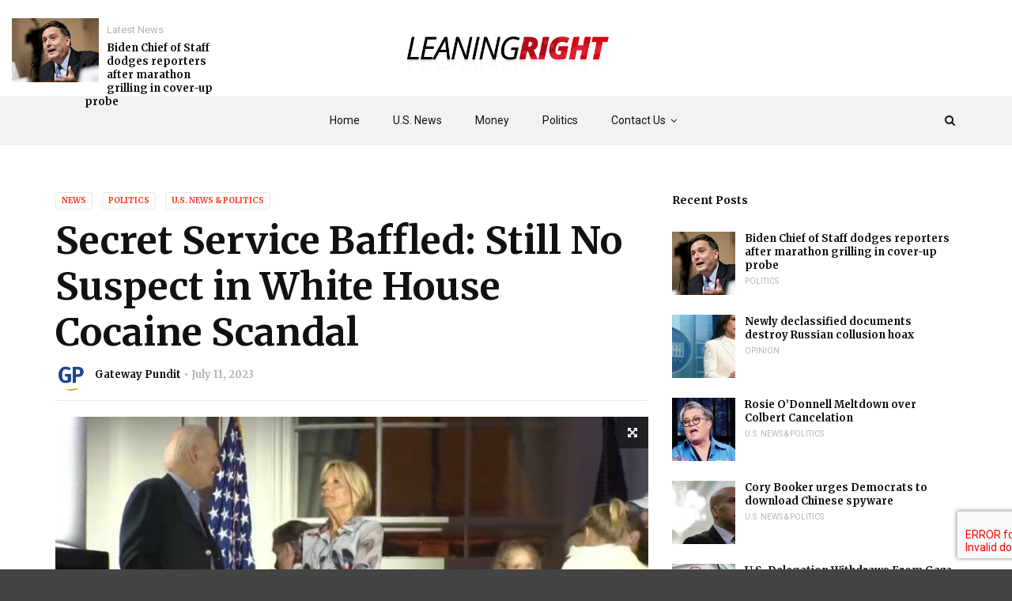

--- FILE ---
content_type: text/html; charset=UTF-8
request_url: https://leaningright.net/secret-service-baffled-still-no-suspect-in-white-house-cocaine-scandal/
body_size: 98080
content:
<!doctype html>
<html class="no-js" lang="en-US">
  <head>
    <meta charset="UTF-8">
    <meta http-equiv="x-ua-compatible" content="ie=edge">
    <meta name="viewport" content="width=device-width, initial-scale=1">
    <title>Secret Service Baffled: Still No Suspect in White House Cocaine Scandal &#8211; Leaning Right</title>
<meta name='robots' content='max-image-preview:large' />
<link rel='dns-prefetch' href='//fonts.googleapis.com' />
<link rel='preconnect' href='https://fonts.gstatic.com' crossorigin />
<link rel="alternate" type="application/rss+xml" title="Leaning Right &raquo; Feed" href="https://leaningright.net/feed/" />
<link rel="alternate" type="application/rss+xml" title="Leaning Right &raquo; Comments Feed" href="https://leaningright.net/comments/feed/" />
<link rel="alternate" type="application/rss+xml" title="Leaning Right &raquo; Secret Service Baffled: Still No Suspect in White House Cocaine Scandal Comments Feed" href="https://leaningright.net/secret-service-baffled-still-no-suspect-in-white-house-cocaine-scandal/feed/" />
<script type="text/javascript">
/* <![CDATA[ */
window._wpemojiSettings = {"baseUrl":"https:\/\/s.w.org\/images\/core\/emoji\/15.0.3\/72x72\/","ext":".png","svgUrl":"https:\/\/s.w.org\/images\/core\/emoji\/15.0.3\/svg\/","svgExt":".svg","source":{"concatemoji":"https:\/\/leaningright.net\/wp-includes\/js\/wp-emoji-release.min.js?ver=6.6.4"}};
/*! This file is auto-generated */
!function(i,n){var o,s,e;function c(e){try{var t={supportTests:e,timestamp:(new Date).valueOf()};sessionStorage.setItem(o,JSON.stringify(t))}catch(e){}}function p(e,t,n){e.clearRect(0,0,e.canvas.width,e.canvas.height),e.fillText(t,0,0);var t=new Uint32Array(e.getImageData(0,0,e.canvas.width,e.canvas.height).data),r=(e.clearRect(0,0,e.canvas.width,e.canvas.height),e.fillText(n,0,0),new Uint32Array(e.getImageData(0,0,e.canvas.width,e.canvas.height).data));return t.every(function(e,t){return e===r[t]})}function u(e,t,n){switch(t){case"flag":return n(e,"\ud83c\udff3\ufe0f\u200d\u26a7\ufe0f","\ud83c\udff3\ufe0f\u200b\u26a7\ufe0f")?!1:!n(e,"\ud83c\uddfa\ud83c\uddf3","\ud83c\uddfa\u200b\ud83c\uddf3")&&!n(e,"\ud83c\udff4\udb40\udc67\udb40\udc62\udb40\udc65\udb40\udc6e\udb40\udc67\udb40\udc7f","\ud83c\udff4\u200b\udb40\udc67\u200b\udb40\udc62\u200b\udb40\udc65\u200b\udb40\udc6e\u200b\udb40\udc67\u200b\udb40\udc7f");case"emoji":return!n(e,"\ud83d\udc26\u200d\u2b1b","\ud83d\udc26\u200b\u2b1b")}return!1}function f(e,t,n){var r="undefined"!=typeof WorkerGlobalScope&&self instanceof WorkerGlobalScope?new OffscreenCanvas(300,150):i.createElement("canvas"),a=r.getContext("2d",{willReadFrequently:!0}),o=(a.textBaseline="top",a.font="600 32px Arial",{});return e.forEach(function(e){o[e]=t(a,e,n)}),o}function t(e){var t=i.createElement("script");t.src=e,t.defer=!0,i.head.appendChild(t)}"undefined"!=typeof Promise&&(o="wpEmojiSettingsSupports",s=["flag","emoji"],n.supports={everything:!0,everythingExceptFlag:!0},e=new Promise(function(e){i.addEventListener("DOMContentLoaded",e,{once:!0})}),new Promise(function(t){var n=function(){try{var e=JSON.parse(sessionStorage.getItem(o));if("object"==typeof e&&"number"==typeof e.timestamp&&(new Date).valueOf()<e.timestamp+604800&&"object"==typeof e.supportTests)return e.supportTests}catch(e){}return null}();if(!n){if("undefined"!=typeof Worker&&"undefined"!=typeof OffscreenCanvas&&"undefined"!=typeof URL&&URL.createObjectURL&&"undefined"!=typeof Blob)try{var e="postMessage("+f.toString()+"("+[JSON.stringify(s),u.toString(),p.toString()].join(",")+"));",r=new Blob([e],{type:"text/javascript"}),a=new Worker(URL.createObjectURL(r),{name:"wpTestEmojiSupports"});return void(a.onmessage=function(e){c(n=e.data),a.terminate(),t(n)})}catch(e){}c(n=f(s,u,p))}t(n)}).then(function(e){for(var t in e)n.supports[t]=e[t],n.supports.everything=n.supports.everything&&n.supports[t],"flag"!==t&&(n.supports.everythingExceptFlag=n.supports.everythingExceptFlag&&n.supports[t]);n.supports.everythingExceptFlag=n.supports.everythingExceptFlag&&!n.supports.flag,n.DOMReady=!1,n.readyCallback=function(){n.DOMReady=!0}}).then(function(){return e}).then(function(){var e;n.supports.everything||(n.readyCallback(),(e=n.source||{}).concatemoji?t(e.concatemoji):e.wpemoji&&e.twemoji&&(t(e.twemoji),t(e.wpemoji)))}))}((window,document),window._wpemojiSettings);
/* ]]> */
</script>
<style type="text/css" media="all">
.wpautoterms-footer{background-color:#ffffff;text-align:center;}
.wpautoterms-footer a{color:#000000;font-family:Arial, sans-serif;font-size:14px;}
.wpautoterms-footer .separator{color:#cccccc;font-family:Arial, sans-serif;font-size:14px;}</style>
<link rel='stylesheet' id='wpra-lightbox-css' href='https://leaningright.net/wp-content/plugins/wp-rss-aggregator/core/css/jquery-colorbox.css?ver=1.4.33' type='text/css' media='all' />
<style id='wp-emoji-styles-inline-css' type='text/css'>

	img.wp-smiley, img.emoji {
		display: inline !important;
		border: none !important;
		box-shadow: none !important;
		height: 1em !important;
		width: 1em !important;
		margin: 0 0.07em !important;
		vertical-align: -0.1em !important;
		background: none !important;
		padding: 0 !important;
	}
</style>
<link rel='stylesheet' id='wp-block-library-css' href='https://leaningright.net/wp-includes/css/dist/block-library/style.min.css?ver=6.6.4' type='text/css' media='all' />
<style id='wp-block-library-theme-inline-css' type='text/css'>
.wp-block-audio :where(figcaption){color:#555;font-size:13px;text-align:center}.is-dark-theme .wp-block-audio :where(figcaption){color:#ffffffa6}.wp-block-audio{margin:0 0 1em}.wp-block-code{border:1px solid #ccc;border-radius:4px;font-family:Menlo,Consolas,monaco,monospace;padding:.8em 1em}.wp-block-embed :where(figcaption){color:#555;font-size:13px;text-align:center}.is-dark-theme .wp-block-embed :where(figcaption){color:#ffffffa6}.wp-block-embed{margin:0 0 1em}.blocks-gallery-caption{color:#555;font-size:13px;text-align:center}.is-dark-theme .blocks-gallery-caption{color:#ffffffa6}:root :where(.wp-block-image figcaption){color:#555;font-size:13px;text-align:center}.is-dark-theme :root :where(.wp-block-image figcaption){color:#ffffffa6}.wp-block-image{margin:0 0 1em}.wp-block-pullquote{border-bottom:4px solid;border-top:4px solid;color:currentColor;margin-bottom:1.75em}.wp-block-pullquote cite,.wp-block-pullquote footer,.wp-block-pullquote__citation{color:currentColor;font-size:.8125em;font-style:normal;text-transform:uppercase}.wp-block-quote{border-left:.25em solid;margin:0 0 1.75em;padding-left:1em}.wp-block-quote cite,.wp-block-quote footer{color:currentColor;font-size:.8125em;font-style:normal;position:relative}.wp-block-quote.has-text-align-right{border-left:none;border-right:.25em solid;padding-left:0;padding-right:1em}.wp-block-quote.has-text-align-center{border:none;padding-left:0}.wp-block-quote.is-large,.wp-block-quote.is-style-large,.wp-block-quote.is-style-plain{border:none}.wp-block-search .wp-block-search__label{font-weight:700}.wp-block-search__button{border:1px solid #ccc;padding:.375em .625em}:where(.wp-block-group.has-background){padding:1.25em 2.375em}.wp-block-separator.has-css-opacity{opacity:.4}.wp-block-separator{border:none;border-bottom:2px solid;margin-left:auto;margin-right:auto}.wp-block-separator.has-alpha-channel-opacity{opacity:1}.wp-block-separator:not(.is-style-wide):not(.is-style-dots){width:100px}.wp-block-separator.has-background:not(.is-style-dots){border-bottom:none;height:1px}.wp-block-separator.has-background:not(.is-style-wide):not(.is-style-dots){height:2px}.wp-block-table{margin:0 0 1em}.wp-block-table td,.wp-block-table th{word-break:normal}.wp-block-table :where(figcaption){color:#555;font-size:13px;text-align:center}.is-dark-theme .wp-block-table :where(figcaption){color:#ffffffa6}.wp-block-video :where(figcaption){color:#555;font-size:13px;text-align:center}.is-dark-theme .wp-block-video :where(figcaption){color:#ffffffa6}.wp-block-video{margin:0 0 1em}:root :where(.wp-block-template-part.has-background){margin-bottom:0;margin-top:0;padding:1.25em 2.375em}
</style>
<link rel='stylesheet' id='wpra-displays-css' href='https://leaningright.net/wp-content/plugins/wp-rss-aggregator/core/css/displays.css?ver=5.0.11' type='text/css' media='all' />
<link rel='stylesheet' id='mpp_gutenberg-css' href='https://leaningright.net/wp-content/plugins/metronet-profile-picture/dist/blocks.style.build.css?ver=2.6.3' type='text/css' media='all' />
<style id='classic-theme-styles-inline-css' type='text/css'>
/*! This file is auto-generated */
.wp-block-button__link{color:#fff;background-color:#32373c;border-radius:9999px;box-shadow:none;text-decoration:none;padding:calc(.667em + 2px) calc(1.333em + 2px);font-size:1.125em}.wp-block-file__button{background:#32373c;color:#fff;text-decoration:none}
</style>
<style id='global-styles-inline-css' type='text/css'>
:root{--wp--preset--aspect-ratio--square: 1;--wp--preset--aspect-ratio--4-3: 4/3;--wp--preset--aspect-ratio--3-4: 3/4;--wp--preset--aspect-ratio--3-2: 3/2;--wp--preset--aspect-ratio--2-3: 2/3;--wp--preset--aspect-ratio--16-9: 16/9;--wp--preset--aspect-ratio--9-16: 9/16;--wp--preset--color--black: #000000;--wp--preset--color--cyan-bluish-gray: #abb8c3;--wp--preset--color--white: #ffffff;--wp--preset--color--pale-pink: #f78da7;--wp--preset--color--vivid-red: #cf2e2e;--wp--preset--color--luminous-vivid-orange: #ff6900;--wp--preset--color--luminous-vivid-amber: #fcb900;--wp--preset--color--light-green-cyan: #7bdcb5;--wp--preset--color--vivid-green-cyan: #00d084;--wp--preset--color--pale-cyan-blue: #8ed1fc;--wp--preset--color--vivid-cyan-blue: #0693e3;--wp--preset--color--vivid-purple: #9b51e0;--wp--preset--gradient--vivid-cyan-blue-to-vivid-purple: linear-gradient(135deg,rgba(6,147,227,1) 0%,rgb(155,81,224) 100%);--wp--preset--gradient--light-green-cyan-to-vivid-green-cyan: linear-gradient(135deg,rgb(122,220,180) 0%,rgb(0,208,130) 100%);--wp--preset--gradient--luminous-vivid-amber-to-luminous-vivid-orange: linear-gradient(135deg,rgba(252,185,0,1) 0%,rgba(255,105,0,1) 100%);--wp--preset--gradient--luminous-vivid-orange-to-vivid-red: linear-gradient(135deg,rgba(255,105,0,1) 0%,rgb(207,46,46) 100%);--wp--preset--gradient--very-light-gray-to-cyan-bluish-gray: linear-gradient(135deg,rgb(238,238,238) 0%,rgb(169,184,195) 100%);--wp--preset--gradient--cool-to-warm-spectrum: linear-gradient(135deg,rgb(74,234,220) 0%,rgb(151,120,209) 20%,rgb(207,42,186) 40%,rgb(238,44,130) 60%,rgb(251,105,98) 80%,rgb(254,248,76) 100%);--wp--preset--gradient--blush-light-purple: linear-gradient(135deg,rgb(255,206,236) 0%,rgb(152,150,240) 100%);--wp--preset--gradient--blush-bordeaux: linear-gradient(135deg,rgb(254,205,165) 0%,rgb(254,45,45) 50%,rgb(107,0,62) 100%);--wp--preset--gradient--luminous-dusk: linear-gradient(135deg,rgb(255,203,112) 0%,rgb(199,81,192) 50%,rgb(65,88,208) 100%);--wp--preset--gradient--pale-ocean: linear-gradient(135deg,rgb(255,245,203) 0%,rgb(182,227,212) 50%,rgb(51,167,181) 100%);--wp--preset--gradient--electric-grass: linear-gradient(135deg,rgb(202,248,128) 0%,rgb(113,206,126) 100%);--wp--preset--gradient--midnight: linear-gradient(135deg,rgb(2,3,129) 0%,rgb(40,116,252) 100%);--wp--preset--font-size--small: 13px;--wp--preset--font-size--medium: 20px;--wp--preset--font-size--large: 36px;--wp--preset--font-size--x-large: 42px;--wp--preset--spacing--20: 0.44rem;--wp--preset--spacing--30: 0.67rem;--wp--preset--spacing--40: 1rem;--wp--preset--spacing--50: 1.5rem;--wp--preset--spacing--60: 2.25rem;--wp--preset--spacing--70: 3.38rem;--wp--preset--spacing--80: 5.06rem;--wp--preset--shadow--natural: 6px 6px 9px rgba(0, 0, 0, 0.2);--wp--preset--shadow--deep: 12px 12px 50px rgba(0, 0, 0, 0.4);--wp--preset--shadow--sharp: 6px 6px 0px rgba(0, 0, 0, 0.2);--wp--preset--shadow--outlined: 6px 6px 0px -3px rgba(255, 255, 255, 1), 6px 6px rgba(0, 0, 0, 1);--wp--preset--shadow--crisp: 6px 6px 0px rgba(0, 0, 0, 1);}:where(.is-layout-flex){gap: 0.5em;}:where(.is-layout-grid){gap: 0.5em;}body .is-layout-flex{display: flex;}.is-layout-flex{flex-wrap: wrap;align-items: center;}.is-layout-flex > :is(*, div){margin: 0;}body .is-layout-grid{display: grid;}.is-layout-grid > :is(*, div){margin: 0;}:where(.wp-block-columns.is-layout-flex){gap: 2em;}:where(.wp-block-columns.is-layout-grid){gap: 2em;}:where(.wp-block-post-template.is-layout-flex){gap: 1.25em;}:where(.wp-block-post-template.is-layout-grid){gap: 1.25em;}.has-black-color{color: var(--wp--preset--color--black) !important;}.has-cyan-bluish-gray-color{color: var(--wp--preset--color--cyan-bluish-gray) !important;}.has-white-color{color: var(--wp--preset--color--white) !important;}.has-pale-pink-color{color: var(--wp--preset--color--pale-pink) !important;}.has-vivid-red-color{color: var(--wp--preset--color--vivid-red) !important;}.has-luminous-vivid-orange-color{color: var(--wp--preset--color--luminous-vivid-orange) !important;}.has-luminous-vivid-amber-color{color: var(--wp--preset--color--luminous-vivid-amber) !important;}.has-light-green-cyan-color{color: var(--wp--preset--color--light-green-cyan) !important;}.has-vivid-green-cyan-color{color: var(--wp--preset--color--vivid-green-cyan) !important;}.has-pale-cyan-blue-color{color: var(--wp--preset--color--pale-cyan-blue) !important;}.has-vivid-cyan-blue-color{color: var(--wp--preset--color--vivid-cyan-blue) !important;}.has-vivid-purple-color{color: var(--wp--preset--color--vivid-purple) !important;}.has-black-background-color{background-color: var(--wp--preset--color--black) !important;}.has-cyan-bluish-gray-background-color{background-color: var(--wp--preset--color--cyan-bluish-gray) !important;}.has-white-background-color{background-color: var(--wp--preset--color--white) !important;}.has-pale-pink-background-color{background-color: var(--wp--preset--color--pale-pink) !important;}.has-vivid-red-background-color{background-color: var(--wp--preset--color--vivid-red) !important;}.has-luminous-vivid-orange-background-color{background-color: var(--wp--preset--color--luminous-vivid-orange) !important;}.has-luminous-vivid-amber-background-color{background-color: var(--wp--preset--color--luminous-vivid-amber) !important;}.has-light-green-cyan-background-color{background-color: var(--wp--preset--color--light-green-cyan) !important;}.has-vivid-green-cyan-background-color{background-color: var(--wp--preset--color--vivid-green-cyan) !important;}.has-pale-cyan-blue-background-color{background-color: var(--wp--preset--color--pale-cyan-blue) !important;}.has-vivid-cyan-blue-background-color{background-color: var(--wp--preset--color--vivid-cyan-blue) !important;}.has-vivid-purple-background-color{background-color: var(--wp--preset--color--vivid-purple) !important;}.has-black-border-color{border-color: var(--wp--preset--color--black) !important;}.has-cyan-bluish-gray-border-color{border-color: var(--wp--preset--color--cyan-bluish-gray) !important;}.has-white-border-color{border-color: var(--wp--preset--color--white) !important;}.has-pale-pink-border-color{border-color: var(--wp--preset--color--pale-pink) !important;}.has-vivid-red-border-color{border-color: var(--wp--preset--color--vivid-red) !important;}.has-luminous-vivid-orange-border-color{border-color: var(--wp--preset--color--luminous-vivid-orange) !important;}.has-luminous-vivid-amber-border-color{border-color: var(--wp--preset--color--luminous-vivid-amber) !important;}.has-light-green-cyan-border-color{border-color: var(--wp--preset--color--light-green-cyan) !important;}.has-vivid-green-cyan-border-color{border-color: var(--wp--preset--color--vivid-green-cyan) !important;}.has-pale-cyan-blue-border-color{border-color: var(--wp--preset--color--pale-cyan-blue) !important;}.has-vivid-cyan-blue-border-color{border-color: var(--wp--preset--color--vivid-cyan-blue) !important;}.has-vivid-purple-border-color{border-color: var(--wp--preset--color--vivid-purple) !important;}.has-vivid-cyan-blue-to-vivid-purple-gradient-background{background: var(--wp--preset--gradient--vivid-cyan-blue-to-vivid-purple) !important;}.has-light-green-cyan-to-vivid-green-cyan-gradient-background{background: var(--wp--preset--gradient--light-green-cyan-to-vivid-green-cyan) !important;}.has-luminous-vivid-amber-to-luminous-vivid-orange-gradient-background{background: var(--wp--preset--gradient--luminous-vivid-amber-to-luminous-vivid-orange) !important;}.has-luminous-vivid-orange-to-vivid-red-gradient-background{background: var(--wp--preset--gradient--luminous-vivid-orange-to-vivid-red) !important;}.has-very-light-gray-to-cyan-bluish-gray-gradient-background{background: var(--wp--preset--gradient--very-light-gray-to-cyan-bluish-gray) !important;}.has-cool-to-warm-spectrum-gradient-background{background: var(--wp--preset--gradient--cool-to-warm-spectrum) !important;}.has-blush-light-purple-gradient-background{background: var(--wp--preset--gradient--blush-light-purple) !important;}.has-blush-bordeaux-gradient-background{background: var(--wp--preset--gradient--blush-bordeaux) !important;}.has-luminous-dusk-gradient-background{background: var(--wp--preset--gradient--luminous-dusk) !important;}.has-pale-ocean-gradient-background{background: var(--wp--preset--gradient--pale-ocean) !important;}.has-electric-grass-gradient-background{background: var(--wp--preset--gradient--electric-grass) !important;}.has-midnight-gradient-background{background: var(--wp--preset--gradient--midnight) !important;}.has-small-font-size{font-size: var(--wp--preset--font-size--small) !important;}.has-medium-font-size{font-size: var(--wp--preset--font-size--medium) !important;}.has-large-font-size{font-size: var(--wp--preset--font-size--large) !important;}.has-x-large-font-size{font-size: var(--wp--preset--font-size--x-large) !important;}
:where(.wp-block-post-template.is-layout-flex){gap: 1.25em;}:where(.wp-block-post-template.is-layout-grid){gap: 1.25em;}
:where(.wp-block-columns.is-layout-flex){gap: 2em;}:where(.wp-block-columns.is-layout-grid){gap: 2em;}
:root :where(.wp-block-pullquote){font-size: 1.5em;line-height: 1.6;}
</style>
<link rel='stylesheet' id='wpautoterms_css-css' href='https://leaningright.net/wp-content/plugins/auto-terms-of-service-and-privacy-policy/css/wpautoterms.css?ver=6.6.4' type='text/css' media='all' />
<link rel='stylesheet' id='contact-form-7-css' href='https://leaningright.net/wp-content/plugins/contact-form-7/includes/css/styles.css?ver=6.0.6' type='text/css' media='all' />
<link rel='stylesheet' id='font-awesome-theme-css' href='https://leaningright.net/wp-content/themes/magplus/css/font-awesome.min.css?ver=6.2' type='text/css' media='all' />
<link rel='stylesheet' id='ytv-playlist-css' href='https://leaningright.net/wp-content/themes/magplus/css/ytv.css?ver=6.2' type='text/css' media='all' />
<link rel='stylesheet' id='bootstrap-theme-css' href='https://leaningright.net/wp-content/themes/magplus/css/bootstrap.min.css?ver=6.2' type='text/css' media='all' />
<link rel='stylesheet' id='magplus-main-style-css' href='https://leaningright.net/wp-content/themes/magplus/css/style.css?ver=6.2' type='text/css' media='all' />
<style id='magplus-main-style-inline-css' type='text/css'>
.modal-backdrop {
    z-index: 9 !important;
}.tt-header .main-nav > ul > li:not(.mega) > ul > li > a:hover,
      .tt-header .main-nav > ul > li:not(.mega) > ul > li > ul > li > a:hover,
      .mega.type-2 ul.tt-mega-wrapper li>ul a:hover,
      .tt-mega-list a:hover,.tt-s-popup-devider:after,
      .tt-s-popup-close:hover:before,.tt-s-popup-close:hover:after,.tt-tab-wrapper.type-1 .tt-nav-tab-item:before,
      .tt-pagination a:hover,.tt-pagination li.active a,.tt-thumb-popup-close:hover,.tt-video-popup-close:hover,
      .c-btn.type-1.color-2:before,.c-btn.type-1.style-2.color-2, .page-numbers a:hover, .page-numbers li span.current,.tpl-progress .progress-bar, .c-pagination.color-2 .swiper-active-switch, .tt-comment-form .form-submit,
      .woo-pagination span.current, .woo-pagination a:hover {
        background: #fb3624;
      }

      .tt-header .main-nav > ul > li.active > a,
      .tt-header .main-nav > ul > li:hover > a,.tt-s-popup-btn:hover,
      .tt-header.color-2 .top-menu a:hover,.tt-header.color-2 .top-social a:hover,
      .tt-s-popup-submit:hover .fa,.tt-mslide-label a:hover,
      .tt-sponsor-title:hover,.tt-sponsor.type-2 .tt-sponsor-title:hover,
      .tt-post-title:hover,.tt-post-label span a:hover,
      .tt-post-bottom a:hover,.tt-post-bottom a:hover .fa,
      .tt-post.light .tt-post-title:hover,.tt-blog-user-content a:hover,
      .tt-blog-user.light .tt-blog-user-content a:hover,.simple-img-desc a:hover,
      .tt-author-title:hover,.tt-author-social a:hover,.tt-blog-nav-title:hover,
      .tt-comment-label a:hover,.tt-comment-reply:hover,
      .tt-comment-reply:hover .fa,
      .comment-reply-link:hover,
      .comment-reply-link:hover .fa,
      .comment-edit-link:hover,.tt-search-submit:hover,.tt-news-title:hover,
      .tt-mblock-title:hover,.tt-mblock-label a:hover,.simple-text a,
      .c-btn.type-1.style-2.color-2:hover,.c-btn.type-2:hover,.c-btn.type-3.color-2:hover,
      .c-btn.type-3.color-3, .sidebar-item.widget_recent_posts_entries .tt-post.dark .tt-post-title:hover, .tt-post-cat a:hover, .sidebar-item.widget ul li a:hover, .tt-small-blog-slider .tt-h4-title a:hover, .tt-comment-form .form-submit:hover {
        color: #fb3624;
      }

      .c-pagination.color-2 .swiper-pagination-switch,
      .c-pagination.color-2 .swiper-active-switch,.tt-search input[type="text"]:focus,
      #loader,.c-btn.type-1.color-2,.c-input:focus,.c-btn.type-3.color-2:hover,.c-area:focus, .tt-title-text,
      .c-pagination.color-2 .swiper-pagination-switch, .tt-comment-form .form-submit, .custom-arrow-left.tt-swiper-arrow-3:hover, .custom-arrow-right.tt-swiper-arrow-3:hover {
        border-color: #fb3624;
      }.tt-mslide-views {display:none !important;}body.archive .tt-post-views {display:none !important;}body.archive .tt-post-comment {display:none !important;}.cmn-mobile-switch {display:none;}@media (max-width:767px) {.tt-shortcode-1 {display:none;}.tt-shortcode-2 {display:none;}.tt-iframe.smallVid {display:block !important;}}@font-face {font-family:;src:;font-weight: normal;font-style: normal;}
</style>
<link rel='stylesheet' id='chld_thm_cfg_parent-css' href='https://leaningright.net/wp-content/themes/magplus/style.css?ver=6.6.4' type='text/css' media='all' />
<link rel='stylesheet' id='chld_thm_cfg_child-css' href='https://leaningright.net/wp-content/themes/magplus-child/style.css?ver=6.6.4' type='text/css' media='all' />
<link rel='stylesheet' id='magplus-fonts-css' href='https://fonts.googleapis.com/css?family=Roboto%3A400%2C500%2C700&#038;subset=latin%2Clatin-ext&#038;ver=6.2' type='text/css' media='all' />
<link rel='stylesheet' id='magplus-material-icon-css' href='https://fonts.googleapis.com/icon?family=Material+Icons&#038;ver=6.2' type='text/css' media='all' />
<link rel="preload" as="style" href="https://fonts.googleapis.com/css?family=Merriweather:700%7CRoboto:400&#038;subset=latin&#038;display=swap&#038;ver=6.6.4" /><link rel="stylesheet" href="https://fonts.googleapis.com/css?family=Merriweather:700%7CRoboto:400&#038;subset=latin&#038;display=swap&#038;ver=6.6.4" media="print" onload="this.media='all'"><noscript><link rel="stylesheet" href="https://fonts.googleapis.com/css?family=Merriweather:700%7CRoboto:400&#038;subset=latin&#038;display=swap&#038;ver=6.6.4" /></noscript><script type="text/javascript" src="https://leaningright.net/wp-includes/js/jquery/jquery.min.js?ver=3.7.1" id="jquery-core-js"></script>
<script type="text/javascript" src="https://leaningright.net/wp-includes/js/jquery/jquery-migrate.min.js?ver=3.4.1" id="jquery-migrate-js"></script>
<script type="text/javascript" src="https://leaningright.net/wp-includes/js/dist/dom-ready.min.js?ver=f77871ff7694fffea381" id="wp-dom-ready-js"></script>
<script type="text/javascript" src="https://leaningright.net/wp-content/plugins/auto-terms-of-service-and-privacy-policy/js/base.js?ver=3.0.4" id="wpautoterms_base-js"></script>
<script></script><link rel="https://api.w.org/" href="https://leaningright.net/wp-json/" /><link rel="alternate" title="JSON" type="application/json" href="https://leaningright.net/wp-json/wp/v2/posts/5650029" /><link rel="EditURI" type="application/rsd+xml" title="RSD" href="https://leaningright.net/xmlrpc.php?rsd" />
<meta name="generator" content="WordPress 6.6.4" />
<link rel="canonical" href="https://leaningright.net/secret-service-baffled-still-no-suspect-in-white-house-cocaine-scandal/" />
<link rel='shortlink' href='https://leaningright.net/?p=5650029' />
<link rel="alternate" title="oEmbed (JSON)" type="application/json+oembed" href="https://leaningright.net/wp-json/oembed/1.0/embed?url=https%3A%2F%2Fleaningright.net%2Fsecret-service-baffled-still-no-suspect-in-white-house-cocaine-scandal%2F" />
<link rel="alternate" title="oEmbed (XML)" type="text/xml+oembed" href="https://leaningright.net/wp-json/oembed/1.0/embed?url=https%3A%2F%2Fleaningright.net%2Fsecret-service-baffled-still-no-suspect-in-white-house-cocaine-scandal%2F&#038;format=xml" />
<meta name="generator" content="Redux 4.5.10" /><script type="text/javascript">//<![CDATA[
  function external_links_in_new_windows_loop() {
    if (!document.links) {
      document.links = document.getElementsByTagName('a');
    }
    var change_link = false;
    var force = '';
    var ignore = '';

    for (var t=0; t<document.links.length; t++) {
      var all_links = document.links[t];
      change_link = false;
      
      if(document.links[t].hasAttribute('onClick') == false) {
        // forced if the address starts with http (or also https), but does not link to the current domain
        if(all_links.href.search(/^http/) != -1 && all_links.href.search('leaningright.net') == -1 && all_links.href.search(/^#/) == -1) {
          // console.log('Changed ' + all_links.href);
          change_link = true;
        }
          
        if(force != '' && all_links.href.search(force) != -1) {
          // forced
          // console.log('force ' + all_links.href);
          change_link = true;
        }
        
        if(ignore != '' && all_links.href.search(ignore) != -1) {
          // console.log('ignore ' + all_links.href);
          // ignored
          change_link = false;
        }

        if(change_link == true) {
          // console.log('Changed ' + all_links.href);
          document.links[t].setAttribute('onClick', 'javascript:window.open(\'' + all_links.href.replace(/'/g, '') + '\', \'_blank\', \'noopener\'); return false;');
          document.links[t].removeAttribute('target');
        }
      }
    }
  }
  
  // Load
  function external_links_in_new_windows_load(func)
  {  
    var oldonload = window.onload;
    if (typeof window.onload != 'function'){
      window.onload = func;
    } else {
      window.onload = function(){
        oldonload();
        func();
      }
    }
  }

  external_links_in_new_windows_load(external_links_in_new_windows_loop);
  //]]></script>



<script type="text/javascript">
  // Function for set the cookie for days
  function tekGdprSetCookie(cname, cvalue, exdays) { //create js cookie
    var d = new Date();
    d.setTime(d.getTime() + (exdays * 24 * 60 * 60 * 1000));
    var expires = "expires=" + d.toUTCString();
    document.cookie = cname + "=" + cvalue + ";" + expires + ";path=/";
  }
  function sendTheDatatandc()
  {
	var formId = document.getElementById('TandC_Data');
	if(document.querySelector('#t-and-c--checkbox:checked')!==null) {
    	var set = 2;
    	var postData = $('#TandC_Data').serialize()+'&gdpraccepttandc=submit';
    	var xhttp = new XMLHttpRequest();
    	xhttp.onreadystatechange = function() {
    	  if (this.readyState == 4 && this.status == 200) {
    	    set = this.responseText;
    	  }
    	};
    	xhttp.open("POST", "https://leaningright.net/wp-content/plugins/wpgdpr_g8zuDP/update.php", true);
    	xhttp.setRequestHeader("Content-type", "application/x-www-form-urlencoded");
    	xhttp.send(postData);
		tekGdprSetCookie('WP-GDPR-Compliance-tandc','1.0',3650);

		window.location='https://leaningright.net';	}
	else {
		alert("Please check the checkbox");
	}
  }
  // Hit the file update.php to work it without refresh with XMLHttp
  function gdrpSetCookie(name, cookieName) { //ajax and js cookie function call
    var set = 2;
    var xhttp = new XMLHttpRequest();
    xhttp.onreadystatechange = function() {
      if (this.readyState == 4 && this.status == 200) {
        set = this.responseText;
      }
    };

    xhttp.open("POST", "https://leaningright.net/wp-content/plugins/wpgdpr_g8zuDP/update.php", true);
    xhttp.setRequestHeader("Content-type", "application/x-www-form-urlencoded");
    xhttp.send(name);
  }

  // Function to check the cookie exist or not
  function getGdprCookieCookie(name) {
    var value = "; " + document.cookie;
    var parts = value.split("; " + name + "=");
    if (parts.length == 2) {
      return parts.pop().split(";").shift();
    } else {
      return null;
    }
  }
 // get cookie value
  function getCookie(cname) {
  let name = cname + "=";
  let decodedCookie = decodeURIComponent(document.cookie);
  let ca = decodedCookie.split(';');
  for(let i = 0; i <ca.length; i++) {
    let c = ca[i];
    while (c.charAt(0) == ' ') {
      c = c.substring(1);
    }
    if (c.indexOf(name) == 0) {
      return c.substring(name.length, c.length);
    }
  }
  return "";
}

</script>

	<script type="text/javascript">
  // Function for set the cookie for days
  function tekGdprSetCookie(cname, cvalue, exdays) { //create js cookie
    var d = new Date();
    d.setTime(d.getTime() + (exdays * 24 * 60 * 60 * 1000));
    var expires = "expires=" + d.toUTCString();
    document.cookie = cname + "=" + cvalue + ";" + expires + ";path=/";
  }
  function sendTheDatapp()
  {
	var formId = document.getElementById('privacyPolicyData');
	if(document.querySelector('#provicy-policy--checkbox:checked')!==null) {
		var set = 2;
		var postData = $('#privacyPolicyData').serialize()+'&gdpracceptpp=submit';
		var xhttp = new XMLHttpRequest();
		xhttp.onreadystatechange = function() {
			if (this.readyState == 4 && this.status == 200) {
				set = this.responseText;
			}
    	};
    	xhttp.open("POST", "https://leaningright.net/wp-content/plugins/wpgdpr_g8zuDP/update.php", true);
    	xhttp.setRequestHeader("Content-type", "application/x-www-form-urlencoded");
    	xhttp.send(postData);
		tekGdprSetCookie('WP-GDPR-Compliance-pp','1.0',3650);

		window.location='https://leaningright.net';	}
	else {
		alert("Please check the checkbox");
	}
  }
  // Hit the file update.php to work it without refresh with XMLHttp
  function gdrpSetCookie(name, cookieName) { //ajax and js cookie function call
    var set = 2;
    var xhttp = new XMLHttpRequest();
    xhttp.onreadystatechange = function() {
      if (this.readyState == 4 && this.status == 200) {
        set = this.responseText;
      }
    };
    // var postdata = 
    xhttp.open("POST", "https://leaningright.net/wp-content/plugins/wpgdpr_g8zuDP/update.php", true);
    xhttp.setRequestHeader("Content-type", "application/x-www-form-urlencoded");
    xhttp.send(name);
  }

  // Function to check the cookie exist or not
  function getGdprCookieCookie(name) {
    var value = "; " + document.cookie;
    var parts = value.split("; " + name + "=");
    if (parts.length == 2) {
      return parts.pop().split(";").shift();
    } else {
      return null;
    }
  }
 // get cookie value
  function getCookie(cname) {
  let name = cname + "=";
  let decodedCookie = decodeURIComponent(document.cookie);
  let ca = decodedCookie.split(';');
  for(let i = 0; i <ca.length; i++) {
    let c = ca[i];
    while (c.charAt(0) == ' ') {
      c = c.substring(1);
    }
    if (c.indexOf(name) == 0) {
      return c.substring(name.length, c.length);
    }
  }
  return "";
}

</script>
<style>
/* Customize the label (the containerr) */
.containerr {
    display: block;
    position: relative;
    padding-left: 35px;
    margin-bottom: 12px;
    cursor: pointer;

    -webkit-user-select: none;
    -moz-user-select: none;
    -ms-user-select: none;
    user-select: none;
  }

  /* Hide the browser's default checkbox */
  .containerr input {
    position: absolute;
    opacity: 0;
    cursor: pointer;
  }

  /* Create a custom checkbox */
  .checkmark {
    position: absolute;
    top: 0;
    left: 0;
    height: 25px;
    width: 25px;
    background-color: #eee;
  }

  /* On mouse-over, add a grey background color */
  .containerr:hover input~.checkmark {
    background-color: #ccc;
  }

  /* When the checkbox is checked, add a blue background */
  .containerr input:checked~.checkmark {
    background-color: #2196F3;
  }

  /* Create the checkmark/indicator (hidden when not checked) */
  .checkmark:after {
    content: "";
    position: absolute;
    display: none;
  }

  /* Show the checkmark when checked */
  .containerr input:checked~.checkmark:after {
    display: block;
  }

  /* Style the checkmark/indicator */
  .containerr .checkmark:after {
    left: 9px;
    top: 5px;
    width: 5px;
    height: 10px;
    border: solid white;
    border-width: 0 3px 3px 0;
    -webkit-transform: rotate(45deg);
    -ms-transform: rotate(45deg);
    transform: rotate(45deg);
  }
  /*Row arrangement for status */
  .checkbx {
    width: 5%;
    padding-left: 0;
  }

  .yesbadge {
    padding: 10px;
    border: 0px;
    background-color: #38B677;
    margin: 5px;
    margin-top: 1px;
    border-radius: 2px;
  }

  .yesicons {
    font-size: 18px;
    border-radius: 100%;
    color: #fff;
  }

  .noicons {
    font-size: 18px;
    border-radius: 100%;
    color: #fff;
  }

  .nobadge {
    padding: 10px;
    border: 0px;
    background-color: #FE5253;
    margin: 5px;
    margin-top: 1px;
    border-radius: 2px;
  }

  .statusnobadge {
    padding: 10px;
    border: 0px;
    background-color: #e4dddd;
    margin: 5px;
    margin-top: 1px;
    border-radius: 2px;
  }

  .statusyesbadge {
    padding: 10px;
    border: 0px;
    background-color: #e4dddd;
    margin: 5px;
    margin-top: 1px;
    border-radius: 2px;
  }

  .textblock {
    padding: 10px;
    padding-right: 0px;
    background-color: #FBFBFB;
    border: 1px solid #E6E6E6;
  }

  .statusnoicons {
    font-size: 18px;
    border-radius: 100%;
    color: red;
  }

  .statusyesicons {
    font-size: 18px;
    border-radius: 100%;
    color: #38B677;
  }

  .statusnotextblock {
    padding: 10px;
    padding-right: 0px;
    color: red;
    font-weight: 700;
  }

  .statusyestextblock {
    padding: 10px;
    padding-right: 0px;
    color: #38B677;
    font-weight: 700;
  }
/* CSS */
.button-13 {
  background-color: #fff;
  border: 1px solid #d5d9d9;
  border-radius: 8px;
  box-shadow: rgba(213, 217, 217, .5) 0 2px 5px 0;
  box-sizing: border-box;
  color: #0f1111;
  cursor: pointer;
  display: inline-block;
  font-family: "Amazon Ember",sans-serif;
  font-size: 13px;
  line-height: 29px;
  padding: 0 10px 0 11px;
  position: relative;
  text-align: center;
  text-decoration: none;
  user-select: none;
  -webkit-user-select: none;
  touch-action: manipulation;
  vertical-align: middle;
  width: 100px;
}

.button-13:hover {
  background-color: #f7fafa;
}

.button-13:focus {
  border-color: #008296;
  box-shadow: rgba(213, 217, 217, .5) 0 2px 5px 0;
  outline: 0;
}
</style>
<script type="text/javascript">
	function gdprdrAction() {
		var cnfmsgdrect = "Are you sure you want to delete this";
		var conf = confirm(cnfmsgdrect);
		if (conf == true) {
			return true;
		} else {
			return false;
		}
	}
</script>

        <script type="text/javascript">
            var jQueryMigrateHelperHasSentDowngrade = false;

			window.onerror = function( msg, url, line, col, error ) {
				// Break out early, do not processing if a downgrade reqeust was already sent.
				if ( jQueryMigrateHelperHasSentDowngrade ) {
					return true;
                }

				var xhr = new XMLHttpRequest();
				var nonce = '6422c7b5ec';
				var jQueryFunctions = [
					'andSelf',
					'browser',
					'live',
					'boxModel',
					'support.boxModel',
					'size',
					'swap',
					'clean',
					'sub',
                ];
				var match_pattern = /\)\.(.+?) is not a function/;
                var erroredFunction = msg.match( match_pattern );

                // If there was no matching functions, do not try to downgrade.
                if ( null === erroredFunction || typeof erroredFunction !== 'object' || typeof erroredFunction[1] === "undefined" || -1 === jQueryFunctions.indexOf( erroredFunction[1] ) ) {
                    return true;
                }

                // Set that we've now attempted a downgrade request.
                jQueryMigrateHelperHasSentDowngrade = true;

				xhr.open( 'POST', 'https://leaningright.net/wp-admin/admin-ajax.php' );
				xhr.setRequestHeader( 'Content-Type', 'application/x-www-form-urlencoded' );
				xhr.onload = function () {
					var response,
                        reload = false;

					if ( 200 === xhr.status ) {
                        try {
                        	response = JSON.parse( xhr.response );

                        	reload = response.data.reload;
                        } catch ( e ) {
                        	reload = false;
                        }
                    }

					// Automatically reload the page if a deprecation caused an automatic downgrade, ensure visitors get the best possible experience.
					if ( reload ) {
						location.reload();
                    }
				};

				xhr.send( encodeURI( 'action=jquery-migrate-downgrade-version&_wpnonce=' + nonce ) );

				// Suppress error alerts in older browsers
				return true;
			}
        </script>

		    <meta property="og:image" content="https://leaningright.net/wp-content/uploads/2023/07/Hunter-Biden-Sniffles-Joe-Jill-White-House-Balcony-CSPAN-Screen-Image-07042023-1024x555-1-394x218.jpg"/>
    <meta name="twitter:image:src" content="https://leaningright.net/wp-content/uploads/2023/07/Hunter-Biden-Sniffles-Joe-Jill-White-House-Balcony-CSPAN-Screen-Image-07042023-1024x555-1-394x218.jpg">
  <meta name="generator" content="Elementor 3.23.4; features: additional_custom_breakpoints, e_lazyload; settings: css_print_method-external, google_font-enabled, font_display-auto">
			<style>
				.e-con.e-parent:nth-of-type(n+4):not(.e-lazyloaded):not(.e-no-lazyload),
				.e-con.e-parent:nth-of-type(n+4):not(.e-lazyloaded):not(.e-no-lazyload) * {
					background-image: none !important;
				}
				@media screen and (max-height: 1024px) {
					.e-con.e-parent:nth-of-type(n+3):not(.e-lazyloaded):not(.e-no-lazyload),
					.e-con.e-parent:nth-of-type(n+3):not(.e-lazyloaded):not(.e-no-lazyload) * {
						background-image: none !important;
					}
				}
				@media screen and (max-height: 640px) {
					.e-con.e-parent:nth-of-type(n+2):not(.e-lazyloaded):not(.e-no-lazyload),
					.e-con.e-parent:nth-of-type(n+2):not(.e-lazyloaded):not(.e-no-lazyload) * {
						background-image: none !important;
					}
				}
			</style>
			<meta name="generator" content="Powered by WPBakery Page Builder - drag and drop page builder for WordPress."/>
<link rel="amphtml" href="https://leaningright.net/secret-service-baffled-still-no-suspect-in-white-house-cocaine-scandal/amp/" />		<style type="text/css" id="wp-custom-css">
			.modal-backdrop.in {
  opacity: .2;
  z-index: 0;
}		</style>
		<style id="magplus_theme_options-dynamic-css" title="dynamic-css" class="redux-options-output">.text-logo{font-family:Georgia, serif;font-weight:700;font-style:normal;font-size:24px;}.tt-header .top-line, .tt-header.color-2 .top-line{background:#111111;}.tt-header .top-menu a, .tt-header .top-social a, .tt-header.color-2 .top-menu a, .tt-header.color-2 .top-social a{color:#e5e5e5;}.tt-header .top-menu a:hover, .tt-header .top-social a:hover, .tt-header.color-2 .top-menu a:hover, .tt-header.color-2 .top-social a:hover{color:#9e9e9e;}.tt-header-type-7 .toggle-block, .tt-header-type-4 .toggle-block, .tt-header-type-3 .toggle-block, .tt-header .toggle-block, .tt-header-type-5 .top-inner{background:#f2f2f2;}.tt-header .main-nav > ul > li > a, .tt-header-type-4 .tt-s-popup-btn, .tt-s-popup-btn, .tt-header .cmn-mobile-switch span, .tt-header .cmn-mobile-switch::before, .tt-header .cmn-mobile-switch::after{color:#111111;}.tt-header .main-nav > ul > li.active > a, .tt-header .main-nav > ul > li:hover > a, .tt-s-popup-btn:hover, .tt-header .cmn-mobile-switch:hover:before, .tt-header .cmn-mobile-switch:hover:after, .tt-header .cmn-mobile-switch:hover span{color:#111111;}.tt-header-style-link .main-nav > ul > li > a:after, .tt-header-type-5 .main-nav > ul > li > a:after{background:#01bd5d;}.sidebar-heading-style2 .tt-title-text, .sidebar-heading-style4 .tt-title-block, .sidebar-heading-style5 .tt-title-block, .sidebar-heading-style3 .tt-title-block{border-color:#cecdd2;}.tt-footer{background:#333366;}#loading-text,
      .simple-text h1,
      .c-h1,.simple-text h2,
      .c-h2,.simple-text h3,.c-h3,.simple-text h4,.c-h4,.simple-text h5,.c-h5,.simple-text h6,
      .c-h6,.simple-text.font-poppins,.c-btn.type-1,.c-btn.type-2,.c-btn.type-3,.c-input,
      .tt-mobile-nav > ul > li > a,.tt-mobile-nav > ul > li > ul > li > a,
      .tt-header .main-nav > ul > li:not(.mega) > ul > li > a,.tt-mega-list a,.tt-s-popup-title,
      .tt-title-text,.tt-title-block-2,
      .comment-reply-title,.tt-tab-wrapper.type-1 .tt-nav-tab-item,
      .tt-f-list a,.tt-footer-copy,.tt-pagination a,.tt-blog-user-content,.tt-author-title,.tt-blog-nav-label,
      .tt-blog-nav-title,.tt-comment-label,.tt-search input[type="text"],.tt-share-title,.tt-mblock-label, .page-numbers a,.page-numbers span, .footer_widget.widget_nav_menu li a, .tt-h1-title, .tt-h4-title, .tt-h2-title, .shortcode-4 .tt-title-slider a, .footer_widget .tt-title-block.type-2 .tt-title-text, .footer_widget .tt-newsletter-title.c-h4 small{font-family:Merriweather;font-weight:700;font-style:normal;}body, .tt-title-ul, .simple-text.title-droid h1,
      .simple-text.title-droid h2,
      .simple-text.title-droid h3,
      .simple-text.title-droid h4,
      .simple-text.title-droid h5,
      .simple-text.title-droid h6,
      .tt-tab-wrapper.tt-blog-tab .tt-nav-tab .tt-nav-tab-item,
      .tt-header .main-nav,
      .tt-header .top-menu a,
      .tt-post-bottom,
      .tt-post-label,
      .tt-s-popup-field input[type="text"],
      .tt-slide-2-title span,input,
      textarea,.tt-post-cat, .tt-slider-custom-marg .c-btn.type-3,.tt-mslide-label,
      select, .tt-post-breaking-news .tt-breaking-title, .sidebar-item.widget_recent_posts_entries .tt-post.dark .tt-post-cat,.shortcode-4 .simple-text, .woocommerce-result-count{font-family:Roboto;font-weight:400;font-style:normal;}</style><noscript><style> .wpb_animate_when_almost_visible { opacity: 1; }</style></noscript>  </head>
  <body class="post-template-default single single-post postid-5650029 single-format-standard wp-embed-responsive  full-page header-style13 tt-top-header-disable tt-disable-sticky wpb-js-composer js-comp-ver-7.8 vc_responsive elementor-default elementor-kit-2772038">

  <div id="wrapper">

        <div class="tt-mobile-block">
        <div class="tt-mobile-close"></div>
                <nav class="tt-mobile-nav">
          <a target="_blank" href="https://leaningright.net/wp-admin/nav-menus.php" class="nav-list cell-view no-menu">You can edit your menu content on the Menus screen in the Appearance section.</a>        </nav>
    </div>
    <div class="tt-mobile-overlay"></div>
        <div class="tt-s-popup">
      <div class="tt-s-popup-overlay"></div>
      <div class="tt-s-popup-content">
        <div class="tt-s-popup-layer"></div>
        <div class="tt-s-popup-container">
          <form action="https://leaningright.net/" method="get" class="tt-s-popup-form">
            <div class="tt-s-popup-field">
              <input type="text" id="s" name="s" value="" placeholder="Type to search" class="input" required>
              <div class="tt-s-popup-devider"></div>
              <h3 class="tt-s-popup-title">Type to search</h3>     
            </div>
            <a href="#" class="tt-s-popup-close"></a>
          </form> 
        </div>
      </div>
    </div>
        <div class="tt-video-popup">
      <div class="tt-video-popup-overlay"></div>
      <div class="tt-video-popup-content">
        <div class="tt-video-popup-layer"></div>
        <div class="tt-video-popup-container">
          <div class="tt-video-popup-align">
            <div class="embed-responsive embed-responsive-16by9">
              <iframe class="embed-responsive-item" src="about:blank"></iframe>
            </div>
          </div>
          <div class="tt-video-popup-close"></div>
        </div>
      </div>
    </div> 

    <div class="tt-thumb-popup">
      <div class="tt-thumb-popup-overlay"></div>
      <div class="tt-thumb-popup-content">
        <div class="tt-thumb-popup-layer"></div>
        <div class="tt-thumb-popup-container">
          <div class="tt-thumb-popup-align">
            <img class="tt-thumb-popup-img img-responsive" src="about:blank" alt="">
          </div>
          <div class="tt-thumb-popup-close"></div>
        </div>
      </div>
    </div>  
  
  <div id="content-wrapper">
  
<!-- HEADER -->
<header class="tt-header header-style13 tt-header-style-link full-page">
  <div class="tt-header-wrapper">


    <div class="top-inner clearfix">
      <div class="container">
        
    <a href="https://leaningright.net/" class="logo tt-logo-1x"><img src="http://leaningright.net/wp-content/uploads/2021/03/leaning-logo-2.png" alt="Leaning Right" ></a>
            
    <a href="https://leaningright.net/" class="logo tt-logo-2x"><img src="http://leaningright.net/wp-content/uploads/2021/03/leaning-logo-2.png" alt="Leaning Right" ></a>
                    <div class="cmn-toggle-switch"><span></span></div>
        <div class="cmn-mobile-switch"><span></span></div>
        <a class="tt-s-popup-btn"><i class="fa fa-search" aria-hidden="true"></i></a>
      </div>
    </div>


    <div class="toggle-block">
      <div class="toggle-block-container">
        <nav class="main-nav clearfix">
          <ul id="nav" class="menu"><li id="menu-item-644736" class="menu-item menu-item-type-post_type menu-item-object-page menu-item-home menu-item-644736"><a href="https://leaningright.net/">Home</a></li><li id="menu-item-421505" class="menu-item menu-item-type-taxonomy menu-item-object-category current-post-ancestor current-menu-parent current-post-parent menu-item-421505"><a href="https://leaningright.net/category/us-news-politics/">U.S. News</a></li><li id="menu-item-421506" class="menu-item menu-item-type-taxonomy menu-item-object-category menu-item-421506"><a href="https://leaningright.net/category/money-news/">Money</a></li><li id="menu-item-644726" class="menu-item menu-item-type-taxonomy menu-item-object-category current-post-ancestor current-menu-parent current-post-parent menu-item-644726"><a href="https://leaningright.net/category/politics/">Politics</a></li><li id="menu-item-396" class="menu-item menu-item-type-post_type menu-item-object-page menu-item-has-children menu-item-396 parent"><a href="https://leaningright.net/contact-us/">Contact Us<i class="menu-toggle fa fa-angle-down"></i></a>
<ul class="drop-menu ">
	<li id="menu-item-665805" class="menu-item menu-item-type-post_type menu-item-object-page menu-item-665805"><a href="https://leaningright.net/contact-us/">Contact Us</a></li>	<li id="menu-item-665793" class="menu-item menu-item-type-post_type menu-item-object-page menu-item-665793"><a href="https://leaningright.net/terms-of-service/">Terms of Service</a></li>	<li id="menu-item-665794" class="menu-item menu-item-type-post_type menu-item-object-page menu-item-665794"><a href="https://leaningright.net/privacy-policy/">Privacy Policy</a></li>	<li id="menu-item-665803" class="menu-item menu-item-type-post_type menu-item-object-page menu-item-665803"><a href="https://leaningright.net/gdpr/">GDPR Compliance</a></li>	<li id="menu-item-665808" class="menu-item menu-item-type-post_type menu-item-object-page menu-item-665808"><a href="https://leaningright.net/unsubscribe/">Unsubscribe from Email</a></li></ul></li></ul>        </nav>


        <div class="nav-more">
          <!-- POWERINBOX 300x100 -->
<div class="pi_14587 powerinbox">
  <!-- domain: stripe.rs-stripe.com -->
  <style type="text/css">
  .pi_14587 div, .pi_14587 a, .pi_14587 img, .pi_14587 ul, .pi_14587 li { margin: 0; padding: 0; line-height: 0; list-style: none; border: 0; vertical-align: baseline; } .pi_14587 { position: relative; max-width: 300px; margin: 0 auto; overflow: hidden; } .pi_14587 a { display: block; border: 0; border-style: none; outline: none; text-decoration: none; } .pi_14587 img { display: block; max-width: 84px; border: 0; outline: none; text-decoration: none; } .pi_14587 .pi_brand { position: absolute; display: block; width: 15px; height: 15px; overflow: hidden; right: 0; top: 0; cursor: pointer; z-index: 1000; transition: width .3s; line-height: 0; } .pi_14587 .pi_brand:hover { width: 84px; } .pi_14587 .pi_au img { height: auto; width: 100%; max-width: 300px; }
  </style>
  <div class="pi_brand">
    <a href="https://stripe.rs-stripe.com/branding/?utm_source=contentstripe&utm_medium=web&utm_campaign=rs_14587&utm_content=logo&rs_type=web" target="_blank" rel="nofollow noopener">
      <img src="https://stripe.rs-stripe.com/branding/recommend/web.png" height="15" alt="Learn more about RevenueStripe...">
    </a>
  </div>
  <div class="pi_au">
    <a href="https://stripe.rs-stripe.com/stripe/redirect?cs_email={{GUID}}&cs_stripeid=14587&cs_offset=0&cs_containertype=web&cs_esp=powerinbox_web" target="_blank" rel="nofollow noopener"><img alt="" src="https://stripe.rs-stripe.com/stripe/image?cs_email={{GUID}}&cs_stripeid=14587&cs_offset=0&cs_containertype=web&cs_esp=powerinbox_web"></a>
  </div>
</div>
<!-- POWERINBOX 300x100 -->        </div>

        <div class="nav-more nav-more-left">
                  <div class="tt-post-breaking-news tt-post type-7 clearfix">
                  <a class="tt-post-img custom-hover" href="https://leaningright.net/biden-chief-of-staff-dodges-reporters-after-marathon-grilling-in-cover-up-probe/">
      <img width="110" height="81" src="https://leaningright.net/wp-content/uploads/2025/07/GettyImages-1206476112-110x81.jpg" class="img-responsive wp-post-image" alt="" decoding="async" />    </a>
            <div class="tt-post-info">
            <h6 class="c-h6 tt-breaking-title">Latest News</h6>
                <a class="tt-post-title c-h6" href="https://leaningright.net/biden-chief-of-staff-dodges-reporters-after-marathon-grilling-in-cover-up-probe/">Biden Chief of Staff dodges reporters after marathon grilling in cover-up probe</a>
            </div>
        </div>
              </div>


        

      </div>
    </div>
  </div>
</header>
  

<div class="container">
    <div class="empty-space marg-lg-b60 marg-sm-b40 marg-xs-b30"></div>
  
    <div class="row">
    <div class="col-md-8">

 <!-- dual sidebar-->

                <article class="post-5650029 post type-post status-publish format-standard has-post-thumbnail hentry category-news category-politics category-us-news-politics">
        <!-- TT-BLOG-CATEGORY -->
        <div class="tt-blog-category post-single">
                          <a class="c-btn type-3 color-3" href="https://leaningright.net/category/news/">News</a>
                             <a class="c-btn type-3 color-3" href="https://leaningright.net/category/politics/">Politics</a>
                             <a class="c-btn type-3 color-3" href="https://leaningright.net/category/us-news-politics/">U.S. News &amp; Politics</a>
                     </div>


        <div class="empty-space marg-lg-b10"></div>
        <h1 class="c-h1">Secret Service Baffled: Still No Suspect in White House Cocaine Scandal</h1>
        <div class="empty-space marg-lg-b5"></div>

        <!-- TT-BLOG-USER -->
        
        <div class="tt-blog-user clearfix">

          <a class="tt-blog-user-img" href="https://leaningright.net/author/gateway/">
            <img width="40" height="40" src="https://leaningright.net/wp-content/uploads/2018/06/gatewaypundit-80x80.jpg" class="avatar avatar-40 photo" alt="" decoding="async" srcset="https://leaningright.net/wp-content/uploads/2018/06/gatewaypundit-80x80.jpg 80w, https://leaningright.net/wp-content/uploads/2018/06/gatewaypundit-150x150.jpg 150w, https://leaningright.net/wp-content/uploads/2018/06/gatewaypundit.jpg 300w" sizes="(max-width: 40px) 100vw, 40px" />          </a>
          <div class="tt-blog-user-content">
            <span class="tt-post-author-single"><a href="https://leaningright.net/author/gateway/">Gateway Pundit</a></span>
            <span class="tt-post-date-single">July 11, 2023</span>
          </div>
        </div>                            
        

        <div class="empty-space marg-lg-b10"></div>

        
        <div class="tt-share position-2">
          <h5 class="tt-share-title">Share</h5>
          <ul class="tt-share-list">
            <li><a class="tt-share-facebook" href="https://www.facebook.com/sharer/sharer.php?u=https://leaningright.net/secret-service-baffled-still-no-suspect-in-white-house-cocaine-scandal/"><i class="fa fa-facebook" aria-hidden="true"></i></a></li>
            <li><a class="tt-share-twitter" href="https://twitter.com/home?status=https://leaningright.net/secret-service-baffled-still-no-suspect-in-white-house-cocaine-scandal/"><i class="fa fa-twitter" aria-hidden="true"></i></a></li>
            <li><a class="tt-share-pinterest" href="https://pinterest.com/pin/create/button/?url=&amp;media=https://leaningright.net/wp-content/uploads/2023/07/Hunter-Biden-Sniffles-Joe-Jill-White-House-Balcony-CSPAN-Screen-Image-07042023-1024x555-1-608x505.jpg&amp;description=Secret+Service+Baffled%3A+Still+No+Suspect+in+White+House+Cocaine+Scandal"><i class="fa fa-pinterest" aria-hidden="true"></i></a></li>
            <li><a class="tt-share-reddit" href="http://www.reddit.com/submit?url=https://leaningright.net/secret-service-baffled-still-no-suspect-in-white-house-cocaine-scandal/&amp;title="><i class="fa fa-reddit-alien" aria-hidden="true"></i></a></li>
            <li><a class="tt-share-mail" href="http://digg.com/submit?url=https://leaningright.net/secret-service-baffled-still-no-suspect-in-white-house-cocaine-scandal/&amp;title="><i class="fa fa-digg" aria-hidden="true"></i></a></li>
          </ul>
        </div>
        
        <!-- TT-DEVIDER -->
        <div class="tt-devider"></div>
        <div class="empty-space marg-lg-b20"></div>

                    <a class="tt-thumb" href="https://leaningright.net/wp-content/uploads/2023/07/Hunter-Biden-Sniffles-Joe-Jill-White-House-Balcony-CSPAN-Screen-Image-07042023-1024x555-1.jpg">
        <img class="img-responsive" src="https://leaningright.net/wp-content/uploads/2023/07/Hunter-Biden-Sniffles-Joe-Jill-White-House-Balcony-CSPAN-Screen-Image-07042023-1024x555-1-820x394.jpg" >
        <span class="tt-thumb-icon">
          <i class="fa fa-arrows-alt" aria-hidden="true"></i>
        </span>
      </a>
          
        
        <div class="empty-space marg-lg-b40 marg-sm-b30"></div>

        <div class="simple-text size-4 tt-content title-droid margin-big">
          <p>The Secret Service on Monday told reporters there is still no suspect in the Biden White House cocaine scandal.</p>
<p>They are completely baffled.</p>
<p>But, gosh darnit, they will keep on looking for the culprit who left a bag of cocaine in the library, east wing, west wing, trafficked hallway, near Kamaala’s parking spot… They keep changing their story which is not suspicious at all.</p>
<p>The Secret Service originally said the coke was found in the library. Then the story started changing.</p>
<p dir="ltr" lang="en">Pretty sure the Secret Service is fed up w the <a href="https://twitter.com/hashtag/BidenCrimeFamilly?src=hash&amp;ref_src=twsrc%5Etfw">#BidenCrimeFamilly</a> at this point. They released the audio of their radio comms.</p>
<p>In the past, they&#8217;ve not done so when cleaning up after a Biden.<br />
🤔 <a href="https://t.co/do65qZrIX4">pic.twitter.com/do65qZrIX4</a></p>
<p>— 🇺🇲Salty Texan (@texan_maga) <a href="https://twitter.com/texan_maga/status/1677116770820268033?ref_src=twsrc%5Etfw">July 7, 2023</a></p>
<p>It’s like they are hiding something?</p>
<p dir="ltr" lang="en">Alternative story coming out about the cocaine found at the White House. Not sure how to square this with the dispatch audio which says “found in the library”. <a href="https://t.co/J9cusDtCl9">https://t.co/J9cusDtCl9</a> <a href="https://t.co/dFA62jlkmt">https://t.co/dFA62jlkmt</a></p>
<p>— Miranda Devine (@mirandadevine) <a href="https://twitter.com/mirandadevine/status/1676299539668508672?ref_src=twsrc%5Etfw">July 4, 2023</a></p>
<p>And now the Secret Service says they have no idea who hid the cocaine in the library!</p>
<p>If only this crime would have occurred in a residence with ample</p>
        </div>
                      </article>
            <div class="empty-space marg-lg-b30 marg-sm-b30"></div>
            
    
    <div class="empty-space marg-lg-b50 marg-sm-b30"></div>

    
          <div class="tt-devider"></div>
      <div class="empty-space marg-lg-b60 marg-sm-b50 marg-xs-b30"></div>     
      <div class="tt-author clearfix">
        <a class="tt-author-img" href="https://leaningright.net/author/gateway/">
          <img width="90" height="90" src="https://leaningright.net/wp-content/uploads/2018/06/gatewaypundit-150x150.jpg" class="avatar avatar-90 photo" alt="" decoding="async" srcset="https://leaningright.net/wp-content/uploads/2018/06/gatewaypundit-150x150.jpg 150w, https://leaningright.net/wp-content/uploads/2018/06/gatewaypundit-80x80.jpg 80w, https://leaningright.net/wp-content/uploads/2018/06/gatewaypundit.jpg 300w" sizes="(max-width: 90px) 100vw, 90px" />        </a>
        <div class="tt-author-info">
          <a class="tt-author-title" href="https://leaningright.net/author/gateway/">Gateway Pundit</a>
          <div class="simple-text font-poppins">
            <p>Where hope finally made a comeback. As one of the top political websites, the Gateway Pundit has 15 million visits each month and it is consistently ranked as one of the top political blogs in the nation.</p>
          </div>
          <ul class="tt-author-social">
            <li><a href="#"><i class="fa fa-facebook"></i></a></li><li><a href="#"><i class="fa fa-twitter"></i></a></li><li><a href="#"><i class="fa fa-instagram"></i></a></li><li><a href="#"><i class="fa fa-pinterest"></i></a></li><li><a href="#"><i class="fa fa-google-plus"></i></a></li> 1
          </ul>
        </div>
      </div>
      <div class="empty-space marg-lg-b55 marg-sm-b50 marg-xs-b30"></div>
    

    
    <!-- TT-NAV -->
    <div class="row">

            <div class="col-sm-6">
        <div class="tt-blog-nav left">
          <div class="tt-blog-nav-label">Previous Article</div>
          <a class="tt-blog-nav-title" href="https://leaningright.net/money-illusion-will-ease-stock-selloff-in-recession-but/" rel="prev">Money Illusion Will Ease Stock Selloff In Recession, But&#8230;</a> 
        </div>
        <div class="empty-space marg-xs-b20"></div>
      </div>
      
            <div class="col-sm-6">
        <div class="tt-blog-nav right">
          <div class="tt-blog-nav-label">Next Article</div>
          <a class="tt-blog-nav-title" href="https://leaningright.net/how-years-of-decay-and-neglect-crippled-americas-navy/" rel="next">How Years Of Decay And Neglect Crippled America’s Navy</a>                                    
        </div>
      </div>
          </div>

    <div class="empty-space marg-lg-b55 marg-sm-b50 marg-xs-b30"></div>
  

    

    <div class="tt-devider"></div>
    <div class="empty-space marg-lg-b55 marg-sm-b50 marg-xs-b30"></div>

    
<!-- Comments -->
<section class="coment-item">
  <!--<section class="post-comment" id="comments">-->
    
  <!--</section>-->

  <!-- Add Comment -->
  <div class="tt-comment-form tt-comment-form clearfix">

    	<div id="respond" class="comment-respond">
		<h3 id="reply-title" class="comment-reply-title">Leave a Comment <small><a rel="nofollow" id="cancel-comment-reply-link" href="/secret-service-baffled-still-no-suspect-in-white-house-cocaine-scandal/#respond" style="display:none;">Cancel Comment</a></small></h3><form action="https://leaningright.net/wp-comments-post.php" method="post" id="commentform" class="comment-form"><div class="simple-text size-5 font-poppins color-3"><p>Your email address will not be published. Required fields are marked *</p>
          <textarea name="comment" id="text"  aria-required='true' class="c-area type-2 form-white placeholder" rows="10" placeholder="Your Comment"></textarea>
          
                <div class="row"><div class="col-sm-6">
                  <!-- Name -->
                  <input type="text" name="author" id="name"  aria-required='true' class="c-input placeholder" placeholder="Name" maxlength="100">

                <input type="email" name="email" id="email" placeholder="Email" class="c-input placeholder" maxlength="100">

              <input type="text" name="url" id="website" placeholder="Website" class="c-input placeholder" maxlength="100"></div></div>
<p class="comment-form-cookies-consent"><input id="wp-comment-cookies-consent" name="wp-comment-cookies-consent" type="checkbox" value="yes" /><label for="wp-comment-cookies-consent">Save my name, email, and website in this browser for the next time I comment.</label></p></div>
<p class="form-submit"><input name="submit" type="submit" id="comment_submit" class="" value="Post Comment" /> <input type='hidden' name='comment_post_ID' value='5650029' id='comment_post_ID' />
<input type='hidden' name='comment_parent' id='comment_parent' value='0' />
</p><p style="display: none;"><input type="hidden" id="akismet_comment_nonce" name="akismet_comment_nonce" value="822a776106" /></p><p style="display: none !important;" class="akismet-fields-container" data-prefix="ak_"><label>&#916;<textarea name="ak_hp_textarea" cols="45" rows="8" maxlength="100"></textarea></label><input type="hidden" id="ak_js_1" name="ak_js" value="28"/><script>document.getElementById( "ak_js_1" ).setAttribute( "value", ( new Date() ).getTime() );</script></p></form>	</div><!-- #respond -->
	<p class="akismet_comment_form_privacy_notice">This site uses Akismet to reduce spam. <a href="https://akismet.com/privacy/" target="_blank" rel="nofollow noopener">Learn how your comment data is processed.</a></p>  

  </div>
  <!-- End Add Comment -->
</section>
<!--end of comments-->

    </div>
  <div class="col-md-4">
  <div class="sidebar pleft75 sidebar-heading- right-sidebar">
    <div class="empty-space marg-sm-b60"></div>
          <div id="recent-posts-2" class="sidebar-item widget widget_recent_posts_entries">    <div class="tt-title-block"><h5 class="c-h5 widget-title tt-title-text">Recent Posts</h5></div><div class="empty-space marg-lg-b20"></div>    <ul class="tt-post-list dark">
      
  <li>
    <div class="tt-post type-7 dark clearfix post-7280899 post type-post status-publish format-standard has-post-thumbnail hentry category-politics">
              <a class="tt-post-img custom-hover" href="https://leaningright.net/biden-chief-of-staff-dodges-reporters-after-marathon-grilling-in-cover-up-probe/">
      <img width="80" height="80" src="https://leaningright.net/wp-content/uploads/2025/07/GettyImages-1206476112-80x80.jpg" class="img-responsive wp-post-image" alt="" decoding="async" srcset="https://leaningright.net/wp-content/uploads/2025/07/GettyImages-1206476112-80x80.jpg 80w, https://leaningright.net/wp-content/uploads/2025/07/GettyImages-1206476112-150x150.jpg 150w, https://leaningright.net/wp-content/uploads/2025/07/GettyImages-1206476112-24x24.jpg 24w, https://leaningright.net/wp-content/uploads/2025/07/GettyImages-1206476112-48x48.jpg 48w, https://leaningright.net/wp-content/uploads/2025/07/GettyImages-1206476112-96x96.jpg 96w, https://leaningright.net/wp-content/uploads/2025/07/GettyImages-1206476112-300x300.jpg 300w" sizes="(max-width: 80px) 100vw, 80px" />    </a>
        <div class="tt-post-info">
            <a class="tt-post-title c-h6" href="https://leaningright.net/biden-chief-of-staff-dodges-reporters-after-marathon-grilling-in-cover-up-probe/">Biden Chief of Staff dodges reporters after marathon grilling in cover-up probe</a>
              <div class="tt-post-cat"><a href="https://leaningright.net/category/politics/" rel="category tag">Politics</a></div>
        </div>
    </div>                                            
  </li>

  
  <li>
    <div class="tt-post type-7 dark clearfix post-7280852 post type-post status-publish format-standard has-post-thumbnail hentry category-opinion">
              <a class="tt-post-img custom-hover" href="https://leaningright.net/newly-declassified-documents-destroy-russian-collusion-hoax/">
      <img width="80" height="80" src="https://leaningright.net/wp-content/uploads/2025/07/gettyimages-2225820811-scaled-1-80x80.jpg" class="img-responsive wp-post-image" alt="" decoding="async" srcset="https://leaningright.net/wp-content/uploads/2025/07/gettyimages-2225820811-scaled-1-80x80.jpg 80w, https://leaningright.net/wp-content/uploads/2025/07/gettyimages-2225820811-scaled-1-150x150.jpg 150w, https://leaningright.net/wp-content/uploads/2025/07/gettyimages-2225820811-scaled-1-24x24.jpg 24w, https://leaningright.net/wp-content/uploads/2025/07/gettyimages-2225820811-scaled-1-48x48.jpg 48w, https://leaningright.net/wp-content/uploads/2025/07/gettyimages-2225820811-scaled-1-96x96.jpg 96w, https://leaningright.net/wp-content/uploads/2025/07/gettyimages-2225820811-scaled-1-300x300.jpg 300w" sizes="(max-width: 80px) 100vw, 80px" />    </a>
        <div class="tt-post-info">
            <a class="tt-post-title c-h6" href="https://leaningright.net/newly-declassified-documents-destroy-russian-collusion-hoax/">Newly declassified documents destroy Russian collusion hoax</a>
              <div class="tt-post-cat"><a href="https://leaningright.net/category/opinion/" rel="category tag">Opinion</a></div>
        </div>
    </div>                                            
  </li>

  
  <li>
    <div class="tt-post type-7 dark clearfix post-7280818 post type-post status-publish format-link has-post-thumbnail hentry category-us-news-politics post_format-post-format-link">
              <a class="tt-post-img custom-hover" href="https://www.breitbart.com/entertainment/2025/07/24/rosie-odonnell-launches-trump-derangement-meltdown-over-colbert-cancelation-precipice-of-full-blown-fascism/">
      <img width="80" height="80" src="https://leaningright.net/wp-content/uploads/2025/07/rosieO-1-640x335-1-80x80.jpg" class="img-responsive wp-post-image" alt="" decoding="async" srcset="https://leaningright.net/wp-content/uploads/2025/07/rosieO-1-640x335-1-80x80.jpg 80w, https://leaningright.net/wp-content/uploads/2025/07/rosieO-1-640x335-1-150x150.jpg 150w, https://leaningright.net/wp-content/uploads/2025/07/rosieO-1-640x335-1-24x24.jpg 24w, https://leaningright.net/wp-content/uploads/2025/07/rosieO-1-640x335-1-48x48.jpg 48w, https://leaningright.net/wp-content/uploads/2025/07/rosieO-1-640x335-1-96x96.jpg 96w, https://leaningright.net/wp-content/uploads/2025/07/rosieO-1-640x335-1-300x300.jpg 300w" sizes="(max-width: 80px) 100vw, 80px" />    </a>
        <div class="tt-post-info">
            <a class="tt-post-title c-h6" href="https://www.breitbart.com/entertainment/2025/07/24/rosie-odonnell-launches-trump-derangement-meltdown-over-colbert-cancelation-precipice-of-full-blown-fascism/">Rosie O&#8217;Donnell Meltdown over Colbert Cancelation</a>
              <div class="tt-post-cat"><a href="https://leaningright.net/category/us-news-politics/" rel="category tag">U.S. News &amp; Politics</a></div>
        </div>
    </div>                                            
  </li>

  
  <li>
    <div class="tt-post type-7 dark clearfix post-7280787 post type-post status-publish format-standard has-post-thumbnail hentry category-us-news-politics">
              <a class="tt-post-img custom-hover" href="https://leaningright.net/cory-booker-urges-democrats-to-download-chinese-spyware/">
      <img width="80" height="80" src="https://leaningright.net/wp-content/uploads/2025/07/cory-booker-senate-80x80.webp" class="img-responsive wp-post-image" alt="" decoding="async" srcset="https://leaningright.net/wp-content/uploads/2025/07/cory-booker-senate-80x80.webp 80w, https://leaningright.net/wp-content/uploads/2025/07/cory-booker-senate-150x150.webp 150w, https://leaningright.net/wp-content/uploads/2025/07/cory-booker-senate-24x24.webp 24w, https://leaningright.net/wp-content/uploads/2025/07/cory-booker-senate-48x48.webp 48w, https://leaningright.net/wp-content/uploads/2025/07/cory-booker-senate-96x96.webp 96w, https://leaningright.net/wp-content/uploads/2025/07/cory-booker-senate-300x300.webp 300w" sizes="(max-width: 80px) 100vw, 80px" />    </a>
        <div class="tt-post-info">
            <a class="tt-post-title c-h6" href="https://leaningright.net/cory-booker-urges-democrats-to-download-chinese-spyware/">Cory Booker urges Democrats to download Chinese spyware</a>
              <div class="tt-post-cat"><a href="https://leaningright.net/category/us-news-politics/" rel="category tag">U.S. News &amp; Politics</a></div>
        </div>
    </div>                                            
  </li>

  
  <li>
    <div class="tt-post type-7 dark clearfix post-7280707 post type-post status-publish format-standard has-post-thumbnail hentry category-us-news-politics">
              <a class="tt-post-img custom-hover" href="https://leaningright.net/u-s-delegation-withdraws-from-gaza-ceasefire-talks/">
      <img width="80" height="80" src="https://leaningright.net/wp-content/uploads/2025/07/GettyImages-2203016475-80x80.jpg" class="img-responsive wp-post-image" alt="" decoding="async" srcset="https://leaningright.net/wp-content/uploads/2025/07/GettyImages-2203016475-80x80.jpg 80w, https://leaningright.net/wp-content/uploads/2025/07/GettyImages-2203016475-150x150.jpg 150w, https://leaningright.net/wp-content/uploads/2025/07/GettyImages-2203016475-24x24.jpg 24w, https://leaningright.net/wp-content/uploads/2025/07/GettyImages-2203016475-48x48.jpg 48w, https://leaningright.net/wp-content/uploads/2025/07/GettyImages-2203016475-96x96.jpg 96w, https://leaningright.net/wp-content/uploads/2025/07/GettyImages-2203016475-300x300.jpg 300w" sizes="(max-width: 80px) 100vw, 80px" />    </a>
        <div class="tt-post-info">
            <a class="tt-post-title c-h6" href="https://leaningright.net/u-s-delegation-withdraws-from-gaza-ceasefire-talks/">U.S. Delegation Withdraws From Gaza Ceasefire Talks</a>
              <div class="tt-post-cat"><a href="https://leaningright.net/category/us-news-politics/" rel="category tag">U.S. News &amp; Politics</a></div>
        </div>
    </div>                                            
  </li>

  
  <li>
    <div class="tt-post type-7 dark clearfix post-7280838 post type-post status-publish format-link has-post-thumbnail hentry category-money-news post_format-post-format-link">
              <a class="tt-post-img custom-hover" href="https://www.zerohedge.com/political/bullsht-vance-slams-microsoft-firing-americans-while-applying-h-1b-visas">
      <img width="80" height="80" src="https://leaningright.net/wp-content/uploads/2025/07/jd3-80x80.jpg" class="img-responsive wp-post-image" alt="" decoding="async" srcset="https://leaningright.net/wp-content/uploads/2025/07/jd3-80x80.jpg 80w, https://leaningright.net/wp-content/uploads/2025/07/jd3-150x150.jpg 150w, https://leaningright.net/wp-content/uploads/2025/07/jd3-24x24.jpg 24w, https://leaningright.net/wp-content/uploads/2025/07/jd3-48x48.jpg 48w, https://leaningright.net/wp-content/uploads/2025/07/jd3-96x96.jpg 96w" sizes="(max-width: 80px) 100vw, 80px" />    </a>
        <div class="tt-post-info">
            <a class="tt-post-title c-h6" href="https://www.zerohedge.com/political/bullsht-vance-slams-microsoft-firing-americans-while-applying-h-1b-visas">&#8220;Bullsh*t&#8221;: Vance Slams Microsoft For Firing Americans While Applying For H-1B Visas</a>
              <div class="tt-post-cat"><a href="https://leaningright.net/category/money-news/" rel="category tag">Money News</a></div>
        </div>
    </div>                                            
  </li>

  
  <li>
    <div class="tt-post type-7 dark clearfix post-7280622 post type-post status-publish format-standard has-post-thumbnail hentry category-us-news-politics">
              <a class="tt-post-img custom-hover" href="https://leaningright.net/the-wall-street-journals-epstein-reports-are-kind-of-proving-trumps-point/">
      <img width="80" height="80" src="https://leaningright.net/wp-content/uploads/2025/07/Donald-Trump-1-80x80.jpg" class="img-responsive wp-post-image" alt="" decoding="async" srcset="https://leaningright.net/wp-content/uploads/2025/07/Donald-Trump-1-80x80.jpg 80w, https://leaningright.net/wp-content/uploads/2025/07/Donald-Trump-1-150x150.jpg 150w, https://leaningright.net/wp-content/uploads/2025/07/Donald-Trump-1-24x24.jpg 24w, https://leaningright.net/wp-content/uploads/2025/07/Donald-Trump-1-48x48.jpg 48w, https://leaningright.net/wp-content/uploads/2025/07/Donald-Trump-1-96x96.jpg 96w, https://leaningright.net/wp-content/uploads/2025/07/Donald-Trump-1-300x300.jpg 300w" sizes="(max-width: 80px) 100vw, 80px" />    </a>
        <div class="tt-post-info">
            <a class="tt-post-title c-h6" href="https://leaningright.net/the-wall-street-journals-epstein-reports-are-kind-of-proving-trumps-point/">The Wall Street Journal’s Epstein Reports Are Kind Of Proving Trump’s Point</a>
              <div class="tt-post-cat"><a href="https://leaningright.net/category/us-news-politics/" rel="category tag">U.S. News &amp; Politics</a></div>
        </div>
    </div>                                            
  </li>

                                                      
    </ul>

  </div><div class="empty-space marg-lg-b30"></div>      </div>
</div>
    
 </div><!-- .row -->
  
  <div class="empty-space marg-lg-b80 marg-sm-b50 marg-xs-b30"></div> 
               
</div>

<div class="tt-shortcode-2 visible">
  <div class="tt-post type-4">
    <div class="tt-title-block">
      <h3 class="tt-title-text">Next Up</h3>
      <span class="tt-shortcode-2-close"></span>
    </div>
    <div class="empty-space marg-lg-b20"></div>
          <a class="tt-post-img custom-hover" href="https://leaningright.net/how-years-of-decay-and-neglect-crippled-americas-navy/">
        <img class="img-responsive" src="https://leaningright.net/wp-content/uploads/2023/07/33075275426_3a0ef07290_k-335x160.jpg" alt="">
      </a>
        <div class="tt-post-info">
      <a class="tt-post-title c-h5" href="https://leaningright.net/how-years-of-decay-and-neglect-crippled-americas-navy/"><small>How Years Of Decay And Neglect Crippled America’s Navy</small></a>
          <div class="tt-post-label">
              <span class="tt-post-author-name"><a href="https://leaningright.net/author/federalist/">The Federalist</a></span>
                    <span class="tt-post-date">July 11, 2023</span>
          </div>
      </div>
  </div>
</div>


<div class="tt-footer">
  <div class="container">
    <div class="row">
            <div class="col-md-3 col-sm-6 col-1">
                  <div id="nav_menu-3" class="widget tt-footer-list footer_widget widget_nav_menu"><div class="menu-legal-container"><ul id="menu-legal" class="menu"><li id="menu-item-665811" class="menu-item menu-item-type-post_type menu-item-object-page menu-item-665811"><a href="https://leaningright.net/contact-us/">Contact Us</a></li>
<li id="menu-item-665790" class="menu-item menu-item-type-post_type menu-item-object-page menu-item-665790"><a href="https://leaningright.net/terms-of-service/">Terms of Service</a></li>
<li id="menu-item-665791" class="menu-item menu-item-type-post_type menu-item-object-page menu-item-665791"><a href="https://leaningright.net/privacy-policy/">Privacy Policy</a></li>
<li id="menu-item-665810" class="menu-item menu-item-type-post_type menu-item-object-page menu-item-665810"><a href="https://leaningright.net/gdpr/">GDPR Compliance</a></li>
<li id="menu-item-665809" class="menu-item menu-item-type-post_type menu-item-object-page menu-item-665809"><a href="https://leaningright.net/unsubscribe/">Unsubscribe from Email</a></li>
</ul></div></div>                <div class="empty-space marg-xs-b30"></div>
      </div>
          <div class="col-md-3 col-sm-6 col-2">
                  <div id="latest-posts-3" class="widget tt-footer-list footer_widget widget_latest_posts_entries">      

      <div class="tt-border-block">
        <div class="tt-title-block type-2">
            <h3 class="tt-title-text">Popular Posts</h3>
        </div>
        <div class="empty-space marg-lg-b15"></div>

                <div class="tt-post type-3 post-5727227 post type-post status-publish format-standard has-post-thumbnail hentry category-politics category-us-news-politics">
                  <a class="tt-post-img custom-hover" href="https://leaningright.net/biden-finally-speaks-on-hawaii-and-botches-it-badly/">
      <img width="335" height="160" src="https://leaningright.net/wp-content/uploads/2023/08/de00e6b3-528a-4e3f-830d-a2183db50538-335x160.jpg" class="img-responsive wp-post-image" alt="" decoding="async" />    </a>
            <div class="tt-post-info">
            <a class="tt-post-title c-h5" href="https://leaningright.net/biden-finally-speaks-on-hawaii-and-botches-it-badly/"><small>Biden Finally Speaks on Hawaii and Botches It Badly</small></a>
                  <div class="tt-post-label">
              <span class="tt-post-author-name"><a href="https://leaningright.net/author/redstate/">RedState</a></span>
                    <span class="tt-post-date">August 17, 2023</span>
          </div>
            </div>
        </div>
                                


        <div class="empty-space marg-lg-b30"></div>
        
        <ul class="tt-post-list type-2">
                    <li>
            <div class="tt-post type-7 clearfix">
                      <a class="tt-post-img custom-hover" href="https://leaningright.net/kamalas-cackling-clown-car-remarks-at-the-lbj-library/">
      <img width="80" height="80" src="https://leaningright.net/wp-content/uploads/2022/10/acb8e6f3-cee2-4d60-ba1a-b83402f71816-80x80.jpg" class="img-responsive wp-post-image" alt="" decoding="async" srcset="https://leaningright.net/wp-content/uploads/2022/10/acb8e6f3-cee2-4d60-ba1a-b83402f71816-80x80.jpg 80w, https://leaningright.net/wp-content/uploads/2022/10/acb8e6f3-cee2-4d60-ba1a-b83402f71816-150x150.jpg 150w, https://leaningright.net/wp-content/uploads/2022/10/acb8e6f3-cee2-4d60-ba1a-b83402f71816-24x24.jpg 24w, https://leaningright.net/wp-content/uploads/2022/10/acb8e6f3-cee2-4d60-ba1a-b83402f71816-48x48.jpg 48w, https://leaningright.net/wp-content/uploads/2022/10/acb8e6f3-cee2-4d60-ba1a-b83402f71816-96x96.jpg 96w, https://leaningright.net/wp-content/uploads/2022/10/acb8e6f3-cee2-4d60-ba1a-b83402f71816-300x300.jpg 300w" sizes="(max-width: 80px) 100vw, 80px" />    </a>
                <div class="tt-post-info">
                    <a class="tt-post-title c-h6" href="https://leaningright.net/kamalas-cackling-clown-car-remarks-at-the-lbj-library/">Kamala&#8217;s Cackling Clown Car Remarks at the LBJ Library</a>
                      <div class="tt-post-label">
                    <span class="tt-post-date">October 8, 2022</span>
          </div>
                </div>
            </div>                                    
          </li>
                    <li>
            <div class="tt-post type-7 clearfix">
                      <a class="tt-post-img custom-hover" href="https://leaningright.net/fema-responds-to-kamala-harris-claim-that-hurricane-relief-will-prioritize-communities-of-color-video/">
      <img width="80" height="80" src="https://leaningright.net/wp-content/uploads/2022/06/Kamala-Harris-80x80.jpg" class="img-responsive wp-post-image" alt="" decoding="async" srcset="https://leaningright.net/wp-content/uploads/2022/06/Kamala-Harris-80x80.jpg 80w, https://leaningright.net/wp-content/uploads/2022/06/Kamala-Harris-150x150.jpg 150w, https://leaningright.net/wp-content/uploads/2022/06/Kamala-Harris-24x24.jpg 24w, https://leaningright.net/wp-content/uploads/2022/06/Kamala-Harris-48x48.jpg 48w, https://leaningright.net/wp-content/uploads/2022/06/Kamala-Harris-96x96.jpg 96w, https://leaningright.net/wp-content/uploads/2022/06/Kamala-Harris-300x300.jpg 300w" sizes="(max-width: 80px) 100vw, 80px" />    </a>
                <div class="tt-post-info">
                    <a class="tt-post-title c-h6" href="https://leaningright.net/fema-responds-to-kamala-harris-claim-that-hurricane-relief-will-prioritize-communities-of-color-video/">FEMA Responds to Kamala Harris’ Claim That Hurricane Relief Will Prioritize ‘Communities of Color’ (VIDEO)</a>
                      <div class="tt-post-label">
                    <span class="tt-post-date">October 2, 2022</span>
          </div>
                </div>
            </div>                                    
          </li>
                    <li>
            <div class="tt-post type-7 clearfix">
                      <a class="tt-post-img custom-hover" href="https://leaningright.net/hawley-wrecks-garland-over-doj-bias-while-cruz-and-lee-finish-him-off/">
      <img width="80" height="80" src="https://leaningright.net/wp-content/uploads/2023/03/4b955ab6-3e2d-409c-bed8-b675e3f35d11-80x80.jpg" class="img-responsive wp-post-image" alt="" decoding="async" srcset="https://leaningright.net/wp-content/uploads/2023/03/4b955ab6-3e2d-409c-bed8-b675e3f35d11-80x80.jpg 80w, https://leaningright.net/wp-content/uploads/2023/03/4b955ab6-3e2d-409c-bed8-b675e3f35d11-150x150.jpg 150w, https://leaningright.net/wp-content/uploads/2023/03/4b955ab6-3e2d-409c-bed8-b675e3f35d11-24x24.jpg 24w, https://leaningright.net/wp-content/uploads/2023/03/4b955ab6-3e2d-409c-bed8-b675e3f35d11-48x48.jpg 48w, https://leaningright.net/wp-content/uploads/2023/03/4b955ab6-3e2d-409c-bed8-b675e3f35d11-96x96.jpg 96w, https://leaningright.net/wp-content/uploads/2023/03/4b955ab6-3e2d-409c-bed8-b675e3f35d11-300x300.jpg 300w" sizes="(max-width: 80px) 100vw, 80px" />    </a>
                <div class="tt-post-info">
                    <a class="tt-post-title c-h6" href="https://leaningright.net/hawley-wrecks-garland-over-doj-bias-while-cruz-and-lee-finish-him-off/">Hawley Wrecks Garland Over DOJ Bias, While Cruz and Lee Finish Him Off</a>
                      <div class="tt-post-label">
                    <span class="tt-post-date">March 1, 2023</span>
          </div>
                </div>
            </div>                                    
          </li>
                                    
        </ul> 
              </div>

      </div>                <div class="empty-space marg-xs-b30"></div>
      </div>
          <div class="col-md-3 col-sm-6 col-3">
                  <div id="recent-posts-1" class="widget tt-footer-list footer_widget widget_recent_posts_entries">    <h5 class="tt-title-block-2">Recent Posts</h5><div class="empty-space marg-lg-b20"></div>    <ul class="tt-post-list dark">
      
  <li>
    <div class="tt-post type-7 dark clearfix post-7280899 post type-post status-publish format-standard has-post-thumbnail hentry category-politics">
              <a class="tt-post-img custom-hover" href="https://leaningright.net/biden-chief-of-staff-dodges-reporters-after-marathon-grilling-in-cover-up-probe/">
      <img width="80" height="80" src="https://leaningright.net/wp-content/uploads/2025/07/GettyImages-1206476112-80x80.jpg" class="img-responsive wp-post-image" alt="" decoding="async" srcset="https://leaningright.net/wp-content/uploads/2025/07/GettyImages-1206476112-80x80.jpg 80w, https://leaningright.net/wp-content/uploads/2025/07/GettyImages-1206476112-150x150.jpg 150w, https://leaningright.net/wp-content/uploads/2025/07/GettyImages-1206476112-24x24.jpg 24w, https://leaningright.net/wp-content/uploads/2025/07/GettyImages-1206476112-48x48.jpg 48w, https://leaningright.net/wp-content/uploads/2025/07/GettyImages-1206476112-96x96.jpg 96w, https://leaningright.net/wp-content/uploads/2025/07/GettyImages-1206476112-300x300.jpg 300w" sizes="(max-width: 80px) 100vw, 80px" />    </a>
        <div class="tt-post-info">
            <a class="tt-post-title c-h6" href="https://leaningright.net/biden-chief-of-staff-dodges-reporters-after-marathon-grilling-in-cover-up-probe/">Biden Chief of Staff dodges reporters after marathon grilling in cover-up probe</a>
              <div class="tt-post-cat"><a href="https://leaningright.net/category/politics/" rel="category tag">Politics</a></div>
        </div>
    </div>                                            
  </li>

  
  <li>
    <div class="tt-post type-7 dark clearfix post-7280852 post type-post status-publish format-standard has-post-thumbnail hentry category-opinion">
              <a class="tt-post-img custom-hover" href="https://leaningright.net/newly-declassified-documents-destroy-russian-collusion-hoax/">
      <img width="80" height="80" src="https://leaningright.net/wp-content/uploads/2025/07/gettyimages-2225820811-scaled-1-80x80.jpg" class="img-responsive wp-post-image" alt="" decoding="async" srcset="https://leaningright.net/wp-content/uploads/2025/07/gettyimages-2225820811-scaled-1-80x80.jpg 80w, https://leaningright.net/wp-content/uploads/2025/07/gettyimages-2225820811-scaled-1-150x150.jpg 150w, https://leaningright.net/wp-content/uploads/2025/07/gettyimages-2225820811-scaled-1-24x24.jpg 24w, https://leaningright.net/wp-content/uploads/2025/07/gettyimages-2225820811-scaled-1-48x48.jpg 48w, https://leaningright.net/wp-content/uploads/2025/07/gettyimages-2225820811-scaled-1-96x96.jpg 96w, https://leaningright.net/wp-content/uploads/2025/07/gettyimages-2225820811-scaled-1-300x300.jpg 300w" sizes="(max-width: 80px) 100vw, 80px" />    </a>
        <div class="tt-post-info">
            <a class="tt-post-title c-h6" href="https://leaningright.net/newly-declassified-documents-destroy-russian-collusion-hoax/">Newly declassified documents destroy Russian collusion hoax</a>
              <div class="tt-post-cat"><a href="https://leaningright.net/category/opinion/" rel="category tag">Opinion</a></div>
        </div>
    </div>                                            
  </li>

  
  <li>
    <div class="tt-post type-7 dark clearfix post-7280818 post type-post status-publish format-link has-post-thumbnail hentry category-us-news-politics post_format-post-format-link">
              <a class="tt-post-img custom-hover" href="https://www.breitbart.com/entertainment/2025/07/24/rosie-odonnell-launches-trump-derangement-meltdown-over-colbert-cancelation-precipice-of-full-blown-fascism/">
      <img width="80" height="80" src="https://leaningright.net/wp-content/uploads/2025/07/rosieO-1-640x335-1-80x80.jpg" class="img-responsive wp-post-image" alt="" decoding="async" srcset="https://leaningright.net/wp-content/uploads/2025/07/rosieO-1-640x335-1-80x80.jpg 80w, https://leaningright.net/wp-content/uploads/2025/07/rosieO-1-640x335-1-150x150.jpg 150w, https://leaningright.net/wp-content/uploads/2025/07/rosieO-1-640x335-1-24x24.jpg 24w, https://leaningright.net/wp-content/uploads/2025/07/rosieO-1-640x335-1-48x48.jpg 48w, https://leaningright.net/wp-content/uploads/2025/07/rosieO-1-640x335-1-96x96.jpg 96w, https://leaningright.net/wp-content/uploads/2025/07/rosieO-1-640x335-1-300x300.jpg 300w" sizes="(max-width: 80px) 100vw, 80px" />    </a>
        <div class="tt-post-info">
            <a class="tt-post-title c-h6" href="https://www.breitbart.com/entertainment/2025/07/24/rosie-odonnell-launches-trump-derangement-meltdown-over-colbert-cancelation-precipice-of-full-blown-fascism/">Rosie O&#8217;Donnell Meltdown over Colbert Cancelation</a>
              <div class="tt-post-cat"><a href="https://leaningright.net/category/us-news-politics/" rel="category tag">U.S. News &amp; Politics</a></div>
        </div>
    </div>                                            
  </li>

  
  <li>
    <div class="tt-post type-7 dark clearfix post-7280787 post type-post status-publish format-standard has-post-thumbnail hentry category-us-news-politics">
              <a class="tt-post-img custom-hover" href="https://leaningright.net/cory-booker-urges-democrats-to-download-chinese-spyware/">
      <img width="80" height="80" src="https://leaningright.net/wp-content/uploads/2025/07/cory-booker-senate-80x80.webp" class="img-responsive wp-post-image" alt="" decoding="async" srcset="https://leaningright.net/wp-content/uploads/2025/07/cory-booker-senate-80x80.webp 80w, https://leaningright.net/wp-content/uploads/2025/07/cory-booker-senate-150x150.webp 150w, https://leaningright.net/wp-content/uploads/2025/07/cory-booker-senate-24x24.webp 24w, https://leaningright.net/wp-content/uploads/2025/07/cory-booker-senate-48x48.webp 48w, https://leaningright.net/wp-content/uploads/2025/07/cory-booker-senate-96x96.webp 96w, https://leaningright.net/wp-content/uploads/2025/07/cory-booker-senate-300x300.webp 300w" sizes="(max-width: 80px) 100vw, 80px" />    </a>
        <div class="tt-post-info">
            <a class="tt-post-title c-h6" href="https://leaningright.net/cory-booker-urges-democrats-to-download-chinese-spyware/">Cory Booker urges Democrats to download Chinese spyware</a>
              <div class="tt-post-cat"><a href="https://leaningright.net/category/us-news-politics/" rel="category tag">U.S. News &amp; Politics</a></div>
        </div>
    </div>                                            
  </li>

                                                      
    </ul>

  </div>                <div class="empty-space marg-xs-b30"></div>
      </div>
          <div class="col-md-3 col-sm-6 col-4">
                  <div id="tag_cloud-1" class="widget tt-footer-list footer_widget widget_tag_cloud"><h5 class="tt-title-block-2">Tags</h5><div class="empty-space marg-lg-b20"></div><div class="tagcloud"><a href="https://leaningright.net/tag/breaking/" class="tag-cloud-link tag-link-131 tag-link-position-1" style="font-size: 8pt;" aria-label="Breaking (7 items)">Breaking</a></div>
</div><div id="tag_cloud-2" class="widget tt-footer-list footer_widget widget_tag_cloud"><h5 class="tt-title-block-2">Categories</h5><div class="empty-space marg-lg-b20"></div><div class="tagcloud"><a href="https://leaningright.net/category/culture/" class="tag-cloud-link tag-link-104 tag-link-position-1" style="font-size: 9.6153846153846pt;" aria-label="Culture (3 items)">Culture</a>
<a href="https://leaningright.net/category/media/" class="tag-cloud-link tag-link-129 tag-link-position-2" style="font-size: 16.130769230769pt;" aria-label="Media (64 items)">Media</a>
<a href="https://leaningright.net/category/money-news/" class="tag-cloud-link tag-link-82 tag-link-position-3" style="font-size: 19.092307692308pt;" aria-label="Money News (226 items)">Money News</a>
<a href="https://leaningright.net/category/news/" class="tag-cloud-link tag-link-107 tag-link-position-4" style="font-size: 15.646153846154pt;" aria-label="News (51 items)">News</a>
<a href="https://leaningright.net/category/opinion/" class="tag-cloud-link tag-link-128 tag-link-position-5" style="font-size: 18.876923076923pt;" aria-label="Opinion (209 items)">Opinion</a>
<a href="https://leaningright.net/category/politics/" class="tag-cloud-link tag-link-108 tag-link-position-6" style="font-size: 22pt;" aria-label="Politics (787 items)">Politics</a>
<a href="https://leaningright.net/category/science/" class="tag-cloud-link tag-link-109 tag-link-position-7" style="font-size: 8pt;" aria-label="Science (1 item)">Science</a>
<a href="https://leaningright.net/category/us-news-politics/" class="tag-cloud-link tag-link-72 tag-link-position-8" style="font-size: 20.707692307692pt;" aria-label="U.S. News &amp; Politics (453 items)">U.S. News &amp; Politics</a>
<a href="https://leaningright.net/category/video/" class="tag-cloud-link tag-link-76 tag-link-position-9" style="font-size: 10.584615384615pt;" aria-label="Video (5 items)">Video</a></div>
</div>                <div class="empty-space marg-xs-b30"></div>
      </div>
          <div class="col-md-12"><div class="empty-space marg-lg-b60 marg-sm-b50 marg-xs-b30"></div></div>
    </div>
  </div>
  <div class="tt-footer-copy">
    <div class="container">
       © LeaningRight.net All rights reserved.    </div>
  </div>
</div> 

</div>
</div>
			<script type='text/javascript'>
				const lazyloadRunObserver = () => {
					const lazyloadBackgrounds = document.querySelectorAll( `.e-con.e-parent:not(.e-lazyloaded)` );
					const lazyloadBackgroundObserver = new IntersectionObserver( ( entries ) => {
						entries.forEach( ( entry ) => {
							if ( entry.isIntersecting ) {
								let lazyloadBackground = entry.target;
								if( lazyloadBackground ) {
									lazyloadBackground.classList.add( 'e-lazyloaded' );
								}
								lazyloadBackgroundObserver.unobserve( entry.target );
							}
						});
					}, { rootMargin: '200px 0px 200px 0px' } );
					lazyloadBackgrounds.forEach( ( lazyloadBackground ) => {
						lazyloadBackgroundObserver.observe( lazyloadBackground );
					} );
				};
				const events = [
					'DOMContentLoaded',
					'elementor/lazyload/observe',
				];
				events.forEach( ( event ) => {
					document.addEventListener( event, lazyloadRunObserver );
				} );
			</script>
			<script type="text/javascript" src="https://leaningright.net/wp-content/plugins/metronet-profile-picture/js/mpp-frontend.js?ver=2.6.3" id="mpp_gutenberg_tabs-js"></script>
<script type="text/javascript" src="https://leaningright.net/wp-includes/js/dist/hooks.min.js?ver=2810c76e705dd1a53b18" id="wp-hooks-js"></script>
<script type="text/javascript" src="https://leaningright.net/wp-includes/js/dist/i18n.min.js?ver=5e580eb46a90c2b997e6" id="wp-i18n-js"></script>
<script type="text/javascript" id="wp-i18n-js-after">
/* <![CDATA[ */
wp.i18n.setLocaleData( { 'text direction\u0004ltr': [ 'ltr' ] } );
/* ]]> */
</script>
<script type="text/javascript" src="https://leaningright.net/wp-content/plugins/contact-form-7/includes/swv/js/index.js?ver=6.0.6" id="swv-js"></script>
<script type="text/javascript" id="contact-form-7-js-before">
/* <![CDATA[ */
var wpcf7 = {
    "api": {
        "root": "https:\/\/leaningright.net\/wp-json\/",
        "namespace": "contact-form-7\/v1"
    }
};
/* ]]> */
</script>
<script type="text/javascript" src="https://leaningright.net/wp-content/plugins/contact-form-7/includes/js/index.js?ver=6.0.6" id="contact-form-7-js"></script>
<script type="text/javascript" src="https://leaningright.net/wp-includes/js/comment-reply.min.js?ver=6.6.4" id="comment-reply-js" async="async" data-wp-strategy="async"></script>
<script type="text/javascript" id="magplus-global-js-extra">
/* <![CDATA[ */
var magplus_ajax = {"ajaxurl":"https:\/\/leaningright.net\/wp-admin\/admin-ajax.php","siteurl":"https:\/\/leaningright.net\/wp-content\/themes\/magplus","nonce":"a0d2436f64"};
/* ]]> */
</script>
<script type="text/javascript" src="https://leaningright.net/wp-content/themes/magplus/js/global.js?ver=6.2" id="magplus-global-js"></script>
<script type="text/javascript" src="https://leaningright.net/wp-content/themes/magplus/js/match.height.min.js?ver=6.2" id="match-height-js"></script>
<script type="text/javascript" src="https://leaningright.net/wp-content/themes/magplus/js/jquery.appear.min.js?ver=6.2" id="appear-js"></script>
<script type="text/javascript" src="https://leaningright.net/wp-content/themes/magplus/js/parallax.min.js?ver=6.2" id="parallax-js"></script>
<script type="text/javascript" src="https://leaningright.net/wp-includes/js/imagesloaded.min.js?ver=5.0.0" id="imagesloaded-js"></script>
<script type="text/javascript" id="q2w3_fixed_widget-js-extra">
/* <![CDATA[ */
var q2w3_sidebar_options = [{"use_sticky_position":false,"margin_top":0,"margin_bottom":0,"stop_elements_selectors":"","screen_max_width":0,"screen_max_height":0,"widgets":[]}];
/* ]]> */
</script>
<script type="text/javascript" src="https://leaningright.net/wp-content/plugins/q2w3-fixed-widget/js/frontend.min.js?ver=6.2.3" id="q2w3_fixed_widget-js"></script>
<script type="text/javascript" src="https://www.google.com/recaptcha/api.js?render=6LcRpqEcAAAAADJTfFeU2R4jrji7WN-rWlo3iyuL&amp;ver=3.0" id="google-recaptcha-js"></script>
<script type="text/javascript" src="https://leaningright.net/wp-includes/js/dist/vendor/wp-polyfill.min.js?ver=3.15.0" id="wp-polyfill-js"></script>
<script type="text/javascript" id="wpcf7-recaptcha-js-before">
/* <![CDATA[ */
var wpcf7_recaptcha = {
    "sitekey": "6LcRpqEcAAAAADJTfFeU2R4jrji7WN-rWlo3iyuL",
    "actions": {
        "homepage": "homepage",
        "contactform": "contactform"
    }
};
/* ]]> */
</script>
<script type="text/javascript" src="https://leaningright.net/wp-content/plugins/contact-form-7/modules/recaptcha/index.js?ver=6.0.6" id="wpcf7-recaptcha-js"></script>
<script defer type="text/javascript" src="https://leaningright.net/wp-content/plugins/akismet/_inc/akismet-frontend.js?ver=1763024606" id="akismet-frontend-js"></script>
<script></script><div class="wpautoterms-footer"><p>
		<a href="https://leaningright.net/wpautoterms/terms-and-conditions/">Terms and Conditions</a><span class="separator"> - </span><a href="https://leaningright.net/wpautoterms/privacy-policy/">Privacy Policy</a></p>
</div></body>
</html>


--- FILE ---
content_type: text/css
request_url: https://leaningright.net/wp-content/themes/magplus-child/style.css?ver=6.6.4
body_size: 729
content:
/*
Theme Name: MagPlus Child
Theme URI: http://themebubble.com
Template: magplus
Author: themebubble
Author URI: http://themeforest.net/user/theme_bubble
Description: A stunning visual experience for minimal loving creative. This template is a responsive and retina-ready Wordpress theme with grid system layout. It is optimized for mobile touch and swipe.
Tags: two-columns,three-columns,left-sidebar,right-sidebar,custom-background,custom-header,custom-menu,editor-style,featured-images,flexible-header,full-width-template,post-formats,rtl-language-support,sticky-post,theme-options,translation-ready,accessibility-ready
Version: 1.0.1505902113
Updated: 2017-09-20 10:08:33

*/

.modal-backdrop.in {
  z-index: 0 !important;
}
